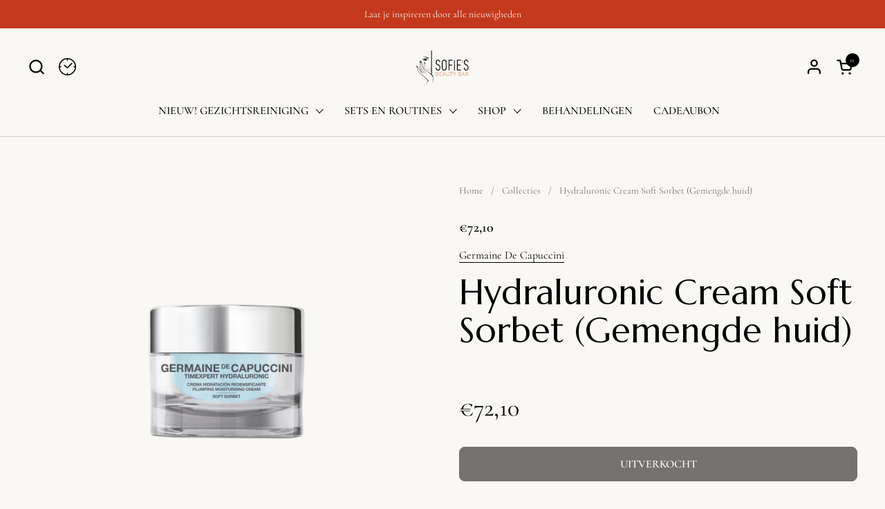

--- FILE ---
content_type: text/html; charset=utf-8
request_url: https://sofiesbeautybar.be/products/hydraluronic-cream-soft-sorbet-gemengde-huid
body_size: 24529
content:
<!doctype html>
  <html id="html" class="no-js" lang="nl" dir="ltr">
<link href="https://fonts.googleapis.com/css2?family=Marcellus&display=swap" rel="stylesheet">
    <head>
  
    <meta charset="utf-8">
    <meta http-equiv="X-UA-Compatible" content="IE=edge,chrome=1">
    <meta name="viewport" content="width=device-width, initial-scale=1.0, height=device-height, minimum-scale=1.0"><title>Hydraluronic Cream Soft Sorbet (Gemengde huid) &ndash; Sofie&#39;s Beauty Bar
</title><meta name="description" content="De Perfecte dagelijkse vochtinbrengende crème. Helpt de hydratatie en het volume de huid te herstellen met een plumping effect. De perfecte dagelijkse vochtinbrengende crème voor een intense hydratatie en anti-aging werking die de dichtheid van de huid verbetert, gladstrijk en zorgt dat de huid er glanzend en stralend ">

<meta property="og:site_name" content="Sofie&#39;s Beauty Bar">
<meta property="og:url" content="https://sofiesbeautybar.be/products/hydraluronic-cream-soft-sorbet-gemengde-huid">
<meta property="og:title" content="Hydraluronic Cream Soft Sorbet (Gemengde huid)">
<meta property="og:type" content="product">
<meta property="og:description" content="De Perfecte dagelijkse vochtinbrengende crème. Helpt de hydratatie en het volume de huid te herstellen met een plumping effect. De perfecte dagelijkse vochtinbrengende crème voor een intense hydratatie en anti-aging werking die de dichtheid van de huid verbetert, gladstrijk en zorgt dat de huid er glanzend en stralend "><meta property="og:image" content="http://sofiesbeautybar.be/cdn/shop/products/1421090C-52A1-4EFF-9167-5F9E448DFAA9.png?v=1667759844">
  <meta property="og:image:secure_url" content="https://sofiesbeautybar.be/cdn/shop/products/1421090C-52A1-4EFF-9167-5F9E448DFAA9.png?v=1667759844">
  <meta property="og:image:width" content="1080">
  <meta property="og:image:height" content="1080"><meta property="og:price:amount" content="72,10">
  <meta property="og:price:currency" content="EUR"><meta name="twitter:card" content="summary_large_image">
<meta name="twitter:title" content="Hydraluronic Cream Soft Sorbet (Gemengde huid)">
<meta name="twitter:description" content="De Perfecte dagelijkse vochtinbrengende crème. Helpt de hydratatie en het volume de huid te herstellen met een plumping effect. De perfecte dagelijkse vochtinbrengende crème voor een intense hydratatie en anti-aging werking die de dichtheid van de huid verbetert, gladstrijk en zorgt dat de huid er glanzend en stralend "><script type="application/ld+json">
  [
    {
      "@context": "https://schema.org",
      "@type": "WebSite",
      "name": "Sofie\u0026#39;s Beauty Bar",
      "url": "https:\/\/sofiesbeautybar.be"
    },
    {
      "@context": "https://schema.org",
      "@type": "Organization",
      "name": "Sofie\u0026#39;s Beauty Bar",
      "url": "https:\/\/sofiesbeautybar.be"
    }
  ]
</script>

<script type="application/ld+json">
{
  "@context": "http://schema.org",
  "@type": "BreadcrumbList",
  "itemListElement": [
    {
      "@type": "ListItem",
      "position": 1,
      "name": "Home",
      "item": "https://sofiesbeautybar.be"
    },{
        "@type": "ListItem",
        "position": 2,
        "name": "Hydraluronic Cream Soft Sorbet (Gemengde huid)",
        "item": "https://sofiesbeautybar.be/products/hydraluronic-cream-soft-sorbet-gemengde-huid"
      }]
}
</script><script type="application/ld+json">{"@context":"http:\/\/schema.org\/","@id":"\/products\/hydraluronic-cream-soft-sorbet-gemengde-huid#product","@type":"Product","brand":{"@type":"Brand","name":"Germaine De Capuccini"},"category":"Anti-rimpelcrème","description":"De Perfecte dagelijkse vochtinbrengende crème.\nHelpt de hydratatie en het volume de huid te herstellen met een plumping effect.\nDe perfecte dagelijkse vochtinbrengende crème voor een intense hydratatie en anti-aging werking die de dichtheid van de huid verbetert, gladstrijk en zorgt dat de huid er glanzend en stralend uitziet.Verrijkt met HLG en Hyaluronzuur.\n","image":"https:\/\/sofiesbeautybar.be\/cdn\/shop\/products\/1421090C-52A1-4EFF-9167-5F9E448DFAA9.png?v=1667759844\u0026width=1920","name":"Hydraluronic Cream Soft Sorbet (Gemengde huid)","offers":{"@id":"\/products\/hydraluronic-cream-soft-sorbet-gemengde-huid?variant=42463876120765#offer","@type":"Offer","availability":"http:\/\/schema.org\/OutOfStock","price":"72.10","priceCurrency":"EUR","url":"https:\/\/sofiesbeautybar.be\/products\/hydraluronic-cream-soft-sorbet-gemengde-huid?variant=42463876120765"},"url":"https:\/\/sofiesbeautybar.be\/products\/hydraluronic-cream-soft-sorbet-gemengde-huid"}</script><link rel="canonical" href="https://sofiesbeautybar.be/products/hydraluronic-cream-soft-sorbet-gemengde-huid">
  
    <link rel="preconnect" href="https://cdn.shopify.com"><link rel="preconnect" href="https://fonts.shopifycdn.com" crossorigin>

<link rel="preload" href="//sofiesbeautybar.be/cdn/fonts/cormorant/cormorant_n5.897f6a30ce53863d490505c0132c13f3a2107ba7.woff2" as="font" type="font/woff2" crossorigin><link rel="preload" href="//sofiesbeautybar.be/cdn/fonts/cormorant/cormorant_n4.bd66e8e0031690b46374315bd1c15a17a8dcd450.woff2" as="font" type="font/woff2" crossorigin><link rel="preload" href="//sofiesbeautybar.be/cdn/fonts/cormorant/cormorant_n6.3930e9d27a43e1a6bc5a2b0efe8fe595cfa3bda5.woff2" as="font" type="font/woff2" crossorigin>

<style type="text/css">
@font-face {
  font-family: Cormorant;
  font-weight: 500;
  font-style: normal;
  font-display: swap;
  src: url("//sofiesbeautybar.be/cdn/fonts/cormorant/cormorant_n5.897f6a30ce53863d490505c0132c13f3a2107ba7.woff2") format("woff2"),
       url("//sofiesbeautybar.be/cdn/fonts/cormorant/cormorant_n5.2886c5c58d0eba0663ec9f724d5eb310c99287bf.woff") format("woff");
}
@font-face {
  font-family: Cormorant;
  font-weight: 400;
  font-style: normal;
  font-display: swap;
  src: url("//sofiesbeautybar.be/cdn/fonts/cormorant/cormorant_n4.bd66e8e0031690b46374315bd1c15a17a8dcd450.woff2") format("woff2"),
       url("//sofiesbeautybar.be/cdn/fonts/cormorant/cormorant_n4.e5604516683cb4cc166c001f2ff5f387255e3b45.woff") format("woff");
}
@font-face {
  font-family: Cormorant;
  font-weight: 500;
  font-style: normal;
  font-display: swap;
  src: url("//sofiesbeautybar.be/cdn/fonts/cormorant/cormorant_n5.897f6a30ce53863d490505c0132c13f3a2107ba7.woff2") format("woff2"),
       url("//sofiesbeautybar.be/cdn/fonts/cormorant/cormorant_n5.2886c5c58d0eba0663ec9f724d5eb310c99287bf.woff") format("woff");
}
@font-face {
  font-family: Cormorant;
  font-weight: 600;
  font-style: normal;
  font-display: swap;
  src: url("//sofiesbeautybar.be/cdn/fonts/cormorant/cormorant_n6.3930e9d27a43e1a6bc5a2b0efe8fe595cfa3bda5.woff2") format("woff2"),
       url("//sofiesbeautybar.be/cdn/fonts/cormorant/cormorant_n6.f8314ab02a47b4a38ed5c78b31e8d1963c1cbe87.woff") format("woff");
}
@font-face {
  font-family: Cormorant;
  font-weight: 600;
  font-style: normal;
  font-display: swap;
  src: url("//sofiesbeautybar.be/cdn/fonts/cormorant/cormorant_n6.3930e9d27a43e1a6bc5a2b0efe8fe595cfa3bda5.woff2") format("woff2"),
       url("//sofiesbeautybar.be/cdn/fonts/cormorant/cormorant_n6.f8314ab02a47b4a38ed5c78b31e8d1963c1cbe87.woff") format("woff");
}
@font-face {
  font-family: Cormorant;
  font-weight: 700;
  font-style: normal;
  font-display: swap;
  src: url("//sofiesbeautybar.be/cdn/fonts/cormorant/cormorant_n7.c51184f59f7d2caf4999bcef8df2fc4fc4444aec.woff2") format("woff2"),
       url("//sofiesbeautybar.be/cdn/fonts/cormorant/cormorant_n7.c9ca63ec9e4d37ba28b9518c6b06672c0f43cd49.woff") format("woff");
}



</style>
<style type="text/css">

  :root {

    /* Font variables */

    --font-stack-headings-primary: Cormorant, serif;
    --font-weight-headings-primary: 500;
    --font-style-headings-primary: normal;

    --font-stack-body-primary: Cormorant, serif;
    --font-weight-body-primary: 400;--font-weight-body-primary-bold: 600;--font-weight-body-primary-medium: 500;--font-style-body-primary: normal;

    --font-stack-body-secondary: Cormorant, serif;
    --font-weight-body-secondary: 600;--font-weight-body-secondary-bold: 700;--font-style-body-secondary: normal;

    --font-weight-menu: var(--font-weight-body-primary-medium);
    --font-weight-buttons: var(--font-weight-body-primary-medium);

    --base-headings-primary-size: 60;
    --base-headings-secondary-size: ;
    --base-headings-line: 1;
    --base-headings-spacing: 0.0em;

    --base-body-primary-size: 16;
    --base-body-secondary-size: 18;
    --base-body-line: 1.4;

    /* Color variables */

    --color-background-header: #FAF8F4;
    --color-text-header: #000000;
    --color-foreground-header: #fff;
    --color-borders-header: rgba(0, 0, 0, 0.15);

    --color-background-main: #FAF8F4;
    --color-secondary-background-main: rgba(0, 0, 0, 0.08);
    --color-third-background-main: rgba(0, 0, 0, 0.04);
    --color-fourth-background-main: rgba(0, 0, 0, 0.02);
    --color-opacity-background-main: rgba(250, 248, 244, 0);
    --color-text-main: #000000;
    --color-foreground-main: #fff;
    --color-secondary-text-main: rgba(0, 0, 0, 0.6);
    --color-borders-main: rgba(0, 0, 0, 0.1);
    --color-background-main-alternate: #C4391D;

    --color-background-product-card: rgba(0,0,0,0);
    --color-background-cart-card: rgba(0,0,0,0);

    --color-background-footer: #FAF8F4;
    --color-text-footer: #000000;
    --color-borders-footer: rgba(0, 0, 0, 0.15);

    --color-borders-forms-primary: rgba(0, 0, 0, 0.3);
    --color-borders-forms-secondary: rgba(0, 0, 0, 0.6);

    /* Borders */

    --border-width-cards: px;
    --border-radius-cards: 0px;
    --border-width-buttons: 1px;
    --border-radius-buttons: 8px;
    --border-width-forms: 1px;
    --border-radius-forms: 6px;
    --border-radius-widgets: 10px;
    --border-radius-product-card: 0px;

    /* Layout */
    
    --theme-max-width: 1360px;
    --grid-gap-original-base: 32px;
    --container-vertical-space-base: 140px;
    --image-fit-padding: 10%;

  }

  .facets--horiz .facets__summary, #main select, .sidebar select {
    background-image: url('data:image/svg+xml;utf8,<svg fill="none" height="7" viewBox="0 0 12 7" width="12" xmlns="http://www.w3.org/2000/svg"><g fill="%23000000"><path d="m1.2334.554688 5.65685 5.656852-.7071.70711-5.656858-5.65686z"/><path d="m11.8252 1.26221-5.65686 5.65685-.70711-.70711 5.65687-5.65685z"/></g></svg>');
  }

  .star-rating__stars {
    background-image: url('data:image/svg+xml;utf8,<svg width="20" height="14" viewBox="0 0 14 13" fill="rgba%280%2C+0%2C+0%2C+0.1%29" xmlns="http://www.w3.org/2000/svg"><path d="m7 0 1.572 4.837h5.085l-4.114 2.99 1.572 4.836L7 9.673l-4.114 2.99 1.571-4.837-4.114-2.99h5.085L7 0Z" stroke="rgba%280%2C+0%2C+0%2C+0.1%29" stroke-width="0"/></svg>');
  }
  .star-rating__stars-active {
    background-image: url('data:image/svg+xml;utf8,<svg width="20" height="13" viewBox="0 0 14 13" fill="none" xmlns="http://www.w3.org/2000/svg"><path d="m7 0 1.572 4.837h5.085l-4.114 2.99 1.572 4.836L7 9.673l-4.114 2.99 1.571-4.837-4.114-2.99h5.085L7 0Z" fill="%23000000" stroke-width="0"/></svg>');
  }

  

</style>

<style id="root-height">
  :root {
    --window-height: 100vh;
  }
</style>
<link href="//sofiesbeautybar.be/cdn/shop/t/12/assets/theme.css?v=66973415119806688571752329242" as="style" rel="preload"><link href="//sofiesbeautybar.be/cdn/shop/t/12/assets/section-header.css?v=130138254980616511471731438194" as="style" rel="preload"><link href="//sofiesbeautybar.be/cdn/shop/t/12/assets/component-product-item.css?v=78886196055785695861731438194" as="style" rel="preload"><link href="//sofiesbeautybar.be/cdn/shop/t/12/assets/component-product-variants.css?v=62290226863354799701731438194" as="style" rel="preload"><link href="//sofiesbeautybar.be/cdn/shop/t/12/assets/section-main-product.css?v=13142796316965263861731438194" as="style" rel="preload"><link href="//sofiesbeautybar.be/cdn/shop/t/12/assets/theme.css?v=66973415119806688571752329242" rel="stylesheet" type="text/css" media="all" />
  
    <script>window.performance && window.performance.mark && window.performance.mark('shopify.content_for_header.start');</script><meta id="shopify-digital-wallet" name="shopify-digital-wallet" content="/25881608228/digital_wallets/dialog">
<link rel="alternate" hreflang="x-default" href="https://sofiesbeautybar.be/products/hydraluronic-cream-soft-sorbet-gemengde-huid">
<link rel="alternate" hreflang="en" href="https://sofiesbeautybar.be/en/products/hydraluronic-cream-soft-sorbet-gemengde-huid">
<link rel="alternate" hreflang="fr" href="https://sofiesbeautybar.be/fr/products/hydraluronic-cream-soft-sorbet-gemengde-huid">
<link rel="alternate" type="application/json+oembed" href="https://sofiesbeautybar.be/products/hydraluronic-cream-soft-sorbet-gemengde-huid.oembed">
<script async="async" src="/checkouts/internal/preloads.js?locale=nl-BE"></script>
<script id="shopify-features" type="application/json">{"accessToken":"861d26bf3749b8ee9815ccad71367aed","betas":["rich-media-storefront-analytics"],"domain":"sofiesbeautybar.be","predictiveSearch":true,"shopId":25881608228,"locale":"nl"}</script>
<script>var Shopify = Shopify || {};
Shopify.shop = "sofies-beauty-bar.myshopify.com";
Shopify.locale = "nl";
Shopify.currency = {"active":"EUR","rate":"1.0"};
Shopify.country = "BE";
Shopify.theme = {"name":"Bijgewerkte kopie van Combine","id":167091634504,"schema_name":"Combine","schema_version":"2.5.0.1","theme_store_id":1826,"role":"main"};
Shopify.theme.handle = "null";
Shopify.theme.style = {"id":null,"handle":null};
Shopify.cdnHost = "sofiesbeautybar.be/cdn";
Shopify.routes = Shopify.routes || {};
Shopify.routes.root = "/";</script>
<script type="module">!function(o){(o.Shopify=o.Shopify||{}).modules=!0}(window);</script>
<script>!function(o){function n(){var o=[];function n(){o.push(Array.prototype.slice.apply(arguments))}return n.q=o,n}var t=o.Shopify=o.Shopify||{};t.loadFeatures=n(),t.autoloadFeatures=n()}(window);</script>
<script id="shop-js-analytics" type="application/json">{"pageType":"product"}</script>
<script defer="defer" async type="module" src="//sofiesbeautybar.be/cdn/shopifycloud/shop-js/modules/v2/client.init-shop-cart-sync_DJTDvaAk.nl.esm.js"></script>
<script defer="defer" async type="module" src="//sofiesbeautybar.be/cdn/shopifycloud/shop-js/modules/v2/chunk.common_Dun75tH5.esm.js"></script>
<script type="module">
  await import("//sofiesbeautybar.be/cdn/shopifycloud/shop-js/modules/v2/client.init-shop-cart-sync_DJTDvaAk.nl.esm.js");
await import("//sofiesbeautybar.be/cdn/shopifycloud/shop-js/modules/v2/chunk.common_Dun75tH5.esm.js");

  window.Shopify.SignInWithShop?.initShopCartSync?.({"fedCMEnabled":true,"windoidEnabled":true});

</script>
<script>(function() {
  var isLoaded = false;
  function asyncLoad() {
    if (isLoaded) return;
    isLoaded = true;
    var urls = ["https:\/\/cdn1.stamped.io\/files\/widget.min.js?shop=sofies-beauty-bar.myshopify.com"];
    for (var i = 0; i < urls.length; i++) {
      var s = document.createElement('script');
      s.type = 'text/javascript';
      s.async = true;
      s.src = urls[i];
      var x = document.getElementsByTagName('script')[0];
      x.parentNode.insertBefore(s, x);
    }
  };
  if(window.attachEvent) {
    window.attachEvent('onload', asyncLoad);
  } else {
    window.addEventListener('load', asyncLoad, false);
  }
})();</script>
<script id="__st">var __st={"a":25881608228,"offset":3600,"reqid":"117be451-7577-413f-9b42-f6434f687754-1762460188","pageurl":"sofiesbeautybar.be\/products\/hydraluronic-cream-soft-sorbet-gemengde-huid","u":"ef08681cdd42","p":"product","rtyp":"product","rid":7391675351229};</script>
<script>window.ShopifyPaypalV4VisibilityTracking = true;</script>
<script id="captcha-bootstrap">!function(){'use strict';const t='contact',e='account',n='new_comment',o=[[t,t],['blogs',n],['comments',n],[t,'customer']],c=[[e,'customer_login'],[e,'guest_login'],[e,'recover_customer_password'],[e,'create_customer']],r=t=>t.map((([t,e])=>`form[action*='/${t}']:not([data-nocaptcha='true']) input[name='form_type'][value='${e}']`)).join(','),a=t=>()=>t?[...document.querySelectorAll(t)].map((t=>t.form)):[];function s(){const t=[...o],e=r(t);return a(e)}const i='password',u='form_key',d=['recaptcha-v3-token','g-recaptcha-response','h-captcha-response',i],f=()=>{try{return window.sessionStorage}catch{return}},m='__shopify_v',_=t=>t.elements[u];function p(t,e,n=!1){try{const o=window.sessionStorage,c=JSON.parse(o.getItem(e)),{data:r}=function(t){const{data:e,action:n}=t;return t[m]||n?{data:e,action:n}:{data:t,action:n}}(c);for(const[e,n]of Object.entries(r))t.elements[e]&&(t.elements[e].value=n);n&&o.removeItem(e)}catch(o){console.error('form repopulation failed',{error:o})}}const l='form_type',E='cptcha';function T(t){t.dataset[E]=!0}const w=window,h=w.document,L='Shopify',v='ce_forms',y='captcha';let A=!1;((t,e)=>{const n=(g='f06e6c50-85a8-45c8-87d0-21a2b65856fe',I='https://cdn.shopify.com/shopifycloud/storefront-forms-hcaptcha/ce_storefront_forms_captcha_hcaptcha.v1.5.2.iife.js',D={infoText:'Beschermd door hCaptcha',privacyText:'Privacy',termsText:'Voorwaarden'},(t,e,n)=>{const o=w[L][v],c=o.bindForm;if(c)return c(t,g,e,D).then(n);var r;o.q.push([[t,g,e,D],n]),r=I,A||(h.body.append(Object.assign(h.createElement('script'),{id:'captcha-provider',async:!0,src:r})),A=!0)});var g,I,D;w[L]=w[L]||{},w[L][v]=w[L][v]||{},w[L][v].q=[],w[L][y]=w[L][y]||{},w[L][y].protect=function(t,e){n(t,void 0,e),T(t)},Object.freeze(w[L][y]),function(t,e,n,w,h,L){const[v,y,A,g]=function(t,e,n){const i=e?o:[],u=t?c:[],d=[...i,...u],f=r(d),m=r(i),_=r(d.filter((([t,e])=>n.includes(e))));return[a(f),a(m),a(_),s()]}(w,h,L),I=t=>{const e=t.target;return e instanceof HTMLFormElement?e:e&&e.form},D=t=>v().includes(t);t.addEventListener('submit',(t=>{const e=I(t);if(!e)return;const n=D(e)&&!e.dataset.hcaptchaBound&&!e.dataset.recaptchaBound,o=_(e),c=g().includes(e)&&(!o||!o.value);(n||c)&&t.preventDefault(),c&&!n&&(function(t){try{if(!f())return;!function(t){const e=f();if(!e)return;const n=_(t);if(!n)return;const o=n.value;o&&e.removeItem(o)}(t);const e=Array.from(Array(32),(()=>Math.random().toString(36)[2])).join('');!function(t,e){_(t)||t.append(Object.assign(document.createElement('input'),{type:'hidden',name:u})),t.elements[u].value=e}(t,e),function(t,e){const n=f();if(!n)return;const o=[...t.querySelectorAll(`input[type='${i}']`)].map((({name:t})=>t)),c=[...d,...o],r={};for(const[a,s]of new FormData(t).entries())c.includes(a)||(r[a]=s);n.setItem(e,JSON.stringify({[m]:1,action:t.action,data:r}))}(t,e)}catch(e){console.error('failed to persist form',e)}}(e),e.submit())}));const S=(t,e)=>{t&&!t.dataset[E]&&(n(t,e.some((e=>e===t))),T(t))};for(const o of['focusin','change'])t.addEventListener(o,(t=>{const e=I(t);D(e)&&S(e,y())}));const B=e.get('form_key'),M=e.get(l),P=B&&M;t.addEventListener('DOMContentLoaded',(()=>{const t=y();if(P)for(const e of t)e.elements[l].value===M&&p(e,B);[...new Set([...A(),...v().filter((t=>'true'===t.dataset.shopifyCaptcha))])].forEach((e=>S(e,t)))}))}(h,new URLSearchParams(w.location.search),n,t,e,['guest_login'])})(!0,!0)}();</script>
<script integrity="sha256-52AcMU7V7pcBOXWImdc/TAGTFKeNjmkeM1Pvks/DTgc=" data-source-attribution="shopify.loadfeatures" defer="defer" src="//sofiesbeautybar.be/cdn/shopifycloud/storefront/assets/storefront/load_feature-81c60534.js" crossorigin="anonymous"></script>
<script data-source-attribution="shopify.dynamic_checkout.dynamic.init">var Shopify=Shopify||{};Shopify.PaymentButton=Shopify.PaymentButton||{isStorefrontPortableWallets:!0,init:function(){window.Shopify.PaymentButton.init=function(){};var t=document.createElement("script");t.src="https://sofiesbeautybar.be/cdn/shopifycloud/portable-wallets/latest/portable-wallets.nl.js",t.type="module",document.head.appendChild(t)}};
</script>
<script data-source-attribution="shopify.dynamic_checkout.buyer_consent">
  function portableWalletsHideBuyerConsent(e){var t=document.getElementById("shopify-buyer-consent"),n=document.getElementById("shopify-subscription-policy-button");t&&n&&(t.classList.add("hidden"),t.setAttribute("aria-hidden","true"),n.removeEventListener("click",e))}function portableWalletsShowBuyerConsent(e){var t=document.getElementById("shopify-buyer-consent"),n=document.getElementById("shopify-subscription-policy-button");t&&n&&(t.classList.remove("hidden"),t.removeAttribute("aria-hidden"),n.addEventListener("click",e))}window.Shopify?.PaymentButton&&(window.Shopify.PaymentButton.hideBuyerConsent=portableWalletsHideBuyerConsent,window.Shopify.PaymentButton.showBuyerConsent=portableWalletsShowBuyerConsent);
</script>
<script data-source-attribution="shopify.dynamic_checkout.cart.bootstrap">document.addEventListener("DOMContentLoaded",(function(){function t(){return document.querySelector("shopify-accelerated-checkout-cart, shopify-accelerated-checkout")}if(t())Shopify.PaymentButton.init();else{new MutationObserver((function(e,n){t()&&(Shopify.PaymentButton.init(),n.disconnect())})).observe(document.body,{childList:!0,subtree:!0})}}));
</script>

<script>window.performance && window.performance.mark && window.performance.mark('shopify.content_for_header.end');</script>
  
    <script>
  
      /* js helpers */
      const debounce = (fn, wait) => {
        let t;
        return (...args) => {
          clearTimeout(t);
          t = setTimeout(() => fn.apply(this, args), wait);
        };
      }
      window.KEYCODES = {
        TAB: 9,
        ESC: 27,
        DOWN: 40,
        RIGHT: 39,
        UP: 38,
        LEFT: 37,
        RETURN: 13
      };
  
      /* background image sizes */
      const rbi = [];
      const rbiSetSize = (img) => {
        if ( img.offsetWidth / img.dataset.ratio < img.offsetHeight ) {
          img.setAttribute('sizes', `${Math.ceil(img.offsetHeight * img.dataset.ratio)}px`);
        } else {
          img.setAttribute('sizes', `${Math.ceil(img.offsetWidth)}px`);
        }
      }
      window.addEventListener('resize', debounce(()=>{
        for ( let img of rbi ) {
          rbiSetSize(img);
        }
      }, 250));
  
      /* lazy looad images reveal effect */
      const imageReveal = new IntersectionObserver((entries, observer)=>{
        entries.forEach(entry=>{
          if ( entry.isIntersecting ) {
            setTimeout(()=>{
              entry.target.classList.remove('lazy-image--to-reveal');
            }, 500);
            entry.target.classList.add('lazy-image--revealed');
            observer.unobserve(entry.target);
          }
        });
      }, {rootMargin: '20px 0px 0px 0px'});

    </script><noscript>
      <link rel="stylesheet" href="//sofiesbeautybar.be/cdn/shop/t/12/assets/theme-noscript.css?v=38102435459277827451731438194">
    </noscript>
    <link href="https://fonts.googleapis.com/css2?family=Marcellus&display=swap" rel="stylesheet">

  <link href="https://monorail-edge.shopifysvc.com" rel="dns-prefetch">
<script>(function(){if ("sendBeacon" in navigator && "performance" in window) {try {var session_token_from_headers = performance.getEntriesByType('navigation')[0].serverTiming.find(x => x.name == '_s').description;} catch {var session_token_from_headers = undefined;}var session_cookie_matches = document.cookie.match(/_shopify_s=([^;]*)/);var session_token_from_cookie = session_cookie_matches && session_cookie_matches.length === 2 ? session_cookie_matches[1] : "";var session_token = session_token_from_headers || session_token_from_cookie || "";function handle_abandonment_event(e) {var entries = performance.getEntries().filter(function(entry) {return /monorail-edge.shopifysvc.com/.test(entry.name);});if (!window.abandonment_tracked && entries.length === 0) {window.abandonment_tracked = true;var currentMs = Date.now();var navigation_start = performance.timing.navigationStart;var payload = {shop_id: 25881608228,url: window.location.href,navigation_start,duration: currentMs - navigation_start,session_token,page_type: "product"};window.navigator.sendBeacon("https://monorail-edge.shopifysvc.com/v1/produce", JSON.stringify({schema_id: "online_store_buyer_site_abandonment/1.1",payload: payload,metadata: {event_created_at_ms: currentMs,event_sent_at_ms: currentMs}}));}}window.addEventListener('pagehide', handle_abandonment_event);}}());</script>
<script id="web-pixels-manager-setup">(function e(e,d,r,n,o){if(void 0===o&&(o={}),!Boolean(null===(a=null===(i=window.Shopify)||void 0===i?void 0:i.analytics)||void 0===a?void 0:a.replayQueue)){var i,a;window.Shopify=window.Shopify||{};var t=window.Shopify;t.analytics=t.analytics||{};var s=t.analytics;s.replayQueue=[],s.publish=function(e,d,r){return s.replayQueue.push([e,d,r]),!0};try{self.performance.mark("wpm:start")}catch(e){}var l=function(){var e={modern:/Edge?\/(1{2}[4-9]|1[2-9]\d|[2-9]\d{2}|\d{4,})\.\d+(\.\d+|)|Firefox\/(1{2}[4-9]|1[2-9]\d|[2-9]\d{2}|\d{4,})\.\d+(\.\d+|)|Chrom(ium|e)\/(9{2}|\d{3,})\.\d+(\.\d+|)|(Maci|X1{2}).+ Version\/(15\.\d+|(1[6-9]|[2-9]\d|\d{3,})\.\d+)([,.]\d+|)( \(\w+\)|)( Mobile\/\w+|) Safari\/|Chrome.+OPR\/(9{2}|\d{3,})\.\d+\.\d+|(CPU[ +]OS|iPhone[ +]OS|CPU[ +]iPhone|CPU IPhone OS|CPU iPad OS)[ +]+(15[._]\d+|(1[6-9]|[2-9]\d|\d{3,})[._]\d+)([._]\d+|)|Android:?[ /-](13[3-9]|1[4-9]\d|[2-9]\d{2}|\d{4,})(\.\d+|)(\.\d+|)|Android.+Firefox\/(13[5-9]|1[4-9]\d|[2-9]\d{2}|\d{4,})\.\d+(\.\d+|)|Android.+Chrom(ium|e)\/(13[3-9]|1[4-9]\d|[2-9]\d{2}|\d{4,})\.\d+(\.\d+|)|SamsungBrowser\/([2-9]\d|\d{3,})\.\d+/,legacy:/Edge?\/(1[6-9]|[2-9]\d|\d{3,})\.\d+(\.\d+|)|Firefox\/(5[4-9]|[6-9]\d|\d{3,})\.\d+(\.\d+|)|Chrom(ium|e)\/(5[1-9]|[6-9]\d|\d{3,})\.\d+(\.\d+|)([\d.]+$|.*Safari\/(?![\d.]+ Edge\/[\d.]+$))|(Maci|X1{2}).+ Version\/(10\.\d+|(1[1-9]|[2-9]\d|\d{3,})\.\d+)([,.]\d+|)( \(\w+\)|)( Mobile\/\w+|) Safari\/|Chrome.+OPR\/(3[89]|[4-9]\d|\d{3,})\.\d+\.\d+|(CPU[ +]OS|iPhone[ +]OS|CPU[ +]iPhone|CPU IPhone OS|CPU iPad OS)[ +]+(10[._]\d+|(1[1-9]|[2-9]\d|\d{3,})[._]\d+)([._]\d+|)|Android:?[ /-](13[3-9]|1[4-9]\d|[2-9]\d{2}|\d{4,})(\.\d+|)(\.\d+|)|Mobile Safari.+OPR\/([89]\d|\d{3,})\.\d+\.\d+|Android.+Firefox\/(13[5-9]|1[4-9]\d|[2-9]\d{2}|\d{4,})\.\d+(\.\d+|)|Android.+Chrom(ium|e)\/(13[3-9]|1[4-9]\d|[2-9]\d{2}|\d{4,})\.\d+(\.\d+|)|Android.+(UC? ?Browser|UCWEB|U3)[ /]?(15\.([5-9]|\d{2,})|(1[6-9]|[2-9]\d|\d{3,})\.\d+)\.\d+|SamsungBrowser\/(5\.\d+|([6-9]|\d{2,})\.\d+)|Android.+MQ{2}Browser\/(14(\.(9|\d{2,})|)|(1[5-9]|[2-9]\d|\d{3,})(\.\d+|))(\.\d+|)|K[Aa][Ii]OS\/(3\.\d+|([4-9]|\d{2,})\.\d+)(\.\d+|)/},d=e.modern,r=e.legacy,n=navigator.userAgent;return n.match(d)?"modern":n.match(r)?"legacy":"unknown"}(),u="modern"===l?"modern":"legacy",c=(null!=n?n:{modern:"",legacy:""})[u],f=function(e){return[e.baseUrl,"/wpm","/b",e.hashVersion,"modern"===e.buildTarget?"m":"l",".js"].join("")}({baseUrl:d,hashVersion:r,buildTarget:u}),m=function(e){var d=e.version,r=e.bundleTarget,n=e.surface,o=e.pageUrl,i=e.monorailEndpoint;return{emit:function(e){var a=e.status,t=e.errorMsg,s=(new Date).getTime(),l=JSON.stringify({metadata:{event_sent_at_ms:s},events:[{schema_id:"web_pixels_manager_load/3.1",payload:{version:d,bundle_target:r,page_url:o,status:a,surface:n,error_msg:t},metadata:{event_created_at_ms:s}}]});if(!i)return console&&console.warn&&console.warn("[Web Pixels Manager] No Monorail endpoint provided, skipping logging."),!1;try{return self.navigator.sendBeacon.bind(self.navigator)(i,l)}catch(e){}var u=new XMLHttpRequest;try{return u.open("POST",i,!0),u.setRequestHeader("Content-Type","text/plain"),u.send(l),!0}catch(e){return console&&console.warn&&console.warn("[Web Pixels Manager] Got an unhandled error while logging to Monorail."),!1}}}}({version:r,bundleTarget:l,surface:e.surface,pageUrl:self.location.href,monorailEndpoint:e.monorailEndpoint});try{o.browserTarget=l,function(e){var d=e.src,r=e.async,n=void 0===r||r,o=e.onload,i=e.onerror,a=e.sri,t=e.scriptDataAttributes,s=void 0===t?{}:t,l=document.createElement("script"),u=document.querySelector("head"),c=document.querySelector("body");if(l.async=n,l.src=d,a&&(l.integrity=a,l.crossOrigin="anonymous"),s)for(var f in s)if(Object.prototype.hasOwnProperty.call(s,f))try{l.dataset[f]=s[f]}catch(e){}if(o&&l.addEventListener("load",o),i&&l.addEventListener("error",i),u)u.appendChild(l);else{if(!c)throw new Error("Did not find a head or body element to append the script");c.appendChild(l)}}({src:f,async:!0,onload:function(){if(!function(){var e,d;return Boolean(null===(d=null===(e=window.Shopify)||void 0===e?void 0:e.analytics)||void 0===d?void 0:d.initialized)}()){var d=window.webPixelsManager.init(e)||void 0;if(d){var r=window.Shopify.analytics;r.replayQueue.forEach((function(e){var r=e[0],n=e[1],o=e[2];d.publishCustomEvent(r,n,o)})),r.replayQueue=[],r.publish=d.publishCustomEvent,r.visitor=d.visitor,r.initialized=!0}}},onerror:function(){return m.emit({status:"failed",errorMsg:"".concat(f," has failed to load")})},sri:function(e){var d=/^sha384-[A-Za-z0-9+/=]+$/;return"string"==typeof e&&d.test(e)}(c)?c:"",scriptDataAttributes:o}),m.emit({status:"loading"})}catch(e){m.emit({status:"failed",errorMsg:(null==e?void 0:e.message)||"Unknown error"})}}})({shopId: 25881608228,storefrontBaseUrl: "https://sofiesbeautybar.be",extensionsBaseUrl: "https://extensions.shopifycdn.com/cdn/shopifycloud/web-pixels-manager",monorailEndpoint: "https://monorail-edge.shopifysvc.com/unstable/produce_batch",surface: "storefront-renderer",enabledBetaFlags: ["2dca8a86"],webPixelsConfigList: [{"id":"383975752","configuration":"{\"pixel_id\":\"3402170176505666\",\"pixel_type\":\"facebook_pixel\",\"metaapp_system_user_token\":\"-\"}","eventPayloadVersion":"v1","runtimeContext":"OPEN","scriptVersion":"ca16bc87fe92b6042fbaa3acc2fbdaa6","type":"APP","apiClientId":2329312,"privacyPurposes":["ANALYTICS","MARKETING","SALE_OF_DATA"],"dataSharingAdjustments":{"protectedCustomerApprovalScopes":["read_customer_address","read_customer_email","read_customer_name","read_customer_personal_data","read_customer_phone"]}},{"id":"shopify-app-pixel","configuration":"{}","eventPayloadVersion":"v1","runtimeContext":"STRICT","scriptVersion":"0450","apiClientId":"shopify-pixel","type":"APP","privacyPurposes":["ANALYTICS","MARKETING"]},{"id":"shopify-custom-pixel","eventPayloadVersion":"v1","runtimeContext":"LAX","scriptVersion":"0450","apiClientId":"shopify-pixel","type":"CUSTOM","privacyPurposes":["ANALYTICS","MARKETING"]}],isMerchantRequest: false,initData: {"shop":{"name":"Sofie's Beauty Bar","paymentSettings":{"currencyCode":"EUR"},"myshopifyDomain":"sofies-beauty-bar.myshopify.com","countryCode":"BE","storefrontUrl":"https:\/\/sofiesbeautybar.be"},"customer":null,"cart":null,"checkout":null,"productVariants":[{"price":{"amount":72.1,"currencyCode":"EUR"},"product":{"title":"Hydraluronic Cream Soft Sorbet (Gemengde huid)","vendor":"Germaine De Capuccini","id":"7391675351229","untranslatedTitle":"Hydraluronic Cream Soft Sorbet (Gemengde huid)","url":"\/products\/hydraluronic-cream-soft-sorbet-gemengde-huid","type":"Anti-rimpelcrème"},"id":"42463876120765","image":{"src":"\/\/sofiesbeautybar.be\/cdn\/shop\/products\/1421090C-52A1-4EFF-9167-5F9E448DFAA9.png?v=1667759844"},"sku":null,"title":"Default Title","untranslatedTitle":"Default Title"}],"purchasingCompany":null},},"https://sofiesbeautybar.be/cdn","ae1676cfwd2530674p4253c800m34e853cb",{"modern":"","legacy":""},{"shopId":"25881608228","storefrontBaseUrl":"https:\/\/sofiesbeautybar.be","extensionBaseUrl":"https:\/\/extensions.shopifycdn.com\/cdn\/shopifycloud\/web-pixels-manager","surface":"storefront-renderer","enabledBetaFlags":"[\"2dca8a86\"]","isMerchantRequest":"false","hashVersion":"ae1676cfwd2530674p4253c800m34e853cb","publish":"custom","events":"[[\"page_viewed\",{}],[\"product_viewed\",{\"productVariant\":{\"price\":{\"amount\":72.1,\"currencyCode\":\"EUR\"},\"product\":{\"title\":\"Hydraluronic Cream Soft Sorbet (Gemengde huid)\",\"vendor\":\"Germaine De Capuccini\",\"id\":\"7391675351229\",\"untranslatedTitle\":\"Hydraluronic Cream Soft Sorbet (Gemengde huid)\",\"url\":\"\/products\/hydraluronic-cream-soft-sorbet-gemengde-huid\",\"type\":\"Anti-rimpelcrème\"},\"id\":\"42463876120765\",\"image\":{\"src\":\"\/\/sofiesbeautybar.be\/cdn\/shop\/products\/1421090C-52A1-4EFF-9167-5F9E448DFAA9.png?v=1667759844\"},\"sku\":null,\"title\":\"Default Title\",\"untranslatedTitle\":\"Default Title\"}}]]"});</script><script>
  window.ShopifyAnalytics = window.ShopifyAnalytics || {};
  window.ShopifyAnalytics.meta = window.ShopifyAnalytics.meta || {};
  window.ShopifyAnalytics.meta.currency = 'EUR';
  var meta = {"product":{"id":7391675351229,"gid":"gid:\/\/shopify\/Product\/7391675351229","vendor":"Germaine De Capuccini","type":"Anti-rimpelcrème","variants":[{"id":42463876120765,"price":7210,"name":"Hydraluronic Cream Soft Sorbet (Gemengde huid)","public_title":null,"sku":null}],"remote":false},"page":{"pageType":"product","resourceType":"product","resourceId":7391675351229}};
  for (var attr in meta) {
    window.ShopifyAnalytics.meta[attr] = meta[attr];
  }
</script>
<script class="analytics">
  (function () {
    var customDocumentWrite = function(content) {
      var jquery = null;

      if (window.jQuery) {
        jquery = window.jQuery;
      } else if (window.Checkout && window.Checkout.$) {
        jquery = window.Checkout.$;
      }

      if (jquery) {
        jquery('body').append(content);
      }
    };

    var hasLoggedConversion = function(token) {
      if (token) {
        return document.cookie.indexOf('loggedConversion=' + token) !== -1;
      }
      return false;
    }

    var setCookieIfConversion = function(token) {
      if (token) {
        var twoMonthsFromNow = new Date(Date.now());
        twoMonthsFromNow.setMonth(twoMonthsFromNow.getMonth() + 2);

        document.cookie = 'loggedConversion=' + token + '; expires=' + twoMonthsFromNow;
      }
    }

    var trekkie = window.ShopifyAnalytics.lib = window.trekkie = window.trekkie || [];
    if (trekkie.integrations) {
      return;
    }
    trekkie.methods = [
      'identify',
      'page',
      'ready',
      'track',
      'trackForm',
      'trackLink'
    ];
    trekkie.factory = function(method) {
      return function() {
        var args = Array.prototype.slice.call(arguments);
        args.unshift(method);
        trekkie.push(args);
        return trekkie;
      };
    };
    for (var i = 0; i < trekkie.methods.length; i++) {
      var key = trekkie.methods[i];
      trekkie[key] = trekkie.factory(key);
    }
    trekkie.load = function(config) {
      trekkie.config = config || {};
      trekkie.config.initialDocumentCookie = document.cookie;
      var first = document.getElementsByTagName('script')[0];
      var script = document.createElement('script');
      script.type = 'text/javascript';
      script.onerror = function(e) {
        var scriptFallback = document.createElement('script');
        scriptFallback.type = 'text/javascript';
        scriptFallback.onerror = function(error) {
                var Monorail = {
      produce: function produce(monorailDomain, schemaId, payload) {
        var currentMs = new Date().getTime();
        var event = {
          schema_id: schemaId,
          payload: payload,
          metadata: {
            event_created_at_ms: currentMs,
            event_sent_at_ms: currentMs
          }
        };
        return Monorail.sendRequest("https://" + monorailDomain + "/v1/produce", JSON.stringify(event));
      },
      sendRequest: function sendRequest(endpointUrl, payload) {
        // Try the sendBeacon API
        if (window && window.navigator && typeof window.navigator.sendBeacon === 'function' && typeof window.Blob === 'function' && !Monorail.isIos12()) {
          var blobData = new window.Blob([payload], {
            type: 'text/plain'
          });

          if (window.navigator.sendBeacon(endpointUrl, blobData)) {
            return true;
          } // sendBeacon was not successful

        } // XHR beacon

        var xhr = new XMLHttpRequest();

        try {
          xhr.open('POST', endpointUrl);
          xhr.setRequestHeader('Content-Type', 'text/plain');
          xhr.send(payload);
        } catch (e) {
          console.log(e);
        }

        return false;
      },
      isIos12: function isIos12() {
        return window.navigator.userAgent.lastIndexOf('iPhone; CPU iPhone OS 12_') !== -1 || window.navigator.userAgent.lastIndexOf('iPad; CPU OS 12_') !== -1;
      }
    };
    Monorail.produce('monorail-edge.shopifysvc.com',
      'trekkie_storefront_load_errors/1.1',
      {shop_id: 25881608228,
      theme_id: 167091634504,
      app_name: "storefront",
      context_url: window.location.href,
      source_url: "//sofiesbeautybar.be/cdn/s/trekkie.storefront.5ad93876886aa0a32f5bade9f25632a26c6f183a.min.js"});

        };
        scriptFallback.async = true;
        scriptFallback.src = '//sofiesbeautybar.be/cdn/s/trekkie.storefront.5ad93876886aa0a32f5bade9f25632a26c6f183a.min.js';
        first.parentNode.insertBefore(scriptFallback, first);
      };
      script.async = true;
      script.src = '//sofiesbeautybar.be/cdn/s/trekkie.storefront.5ad93876886aa0a32f5bade9f25632a26c6f183a.min.js';
      first.parentNode.insertBefore(script, first);
    };
    trekkie.load(
      {"Trekkie":{"appName":"storefront","development":false,"defaultAttributes":{"shopId":25881608228,"isMerchantRequest":null,"themeId":167091634504,"themeCityHash":"9371546036033645410","contentLanguage":"nl","currency":"EUR","eventMetadataId":"5da5cb0a-472d-4ef7-bdaf-6c5d2e1a1c94"},"isServerSideCookieWritingEnabled":true,"monorailRegion":"shop_domain","enabledBetaFlags":["f0df213a"]},"Session Attribution":{},"S2S":{"facebookCapiEnabled":true,"source":"trekkie-storefront-renderer","apiClientId":580111}}
    );

    var loaded = false;
    trekkie.ready(function() {
      if (loaded) return;
      loaded = true;

      window.ShopifyAnalytics.lib = window.trekkie;

      var originalDocumentWrite = document.write;
      document.write = customDocumentWrite;
      try { window.ShopifyAnalytics.merchantGoogleAnalytics.call(this); } catch(error) {};
      document.write = originalDocumentWrite;

      window.ShopifyAnalytics.lib.page(null,{"pageType":"product","resourceType":"product","resourceId":7391675351229,"shopifyEmitted":true});

      var match = window.location.pathname.match(/checkouts\/(.+)\/(thank_you|post_purchase)/)
      var token = match? match[1]: undefined;
      if (!hasLoggedConversion(token)) {
        setCookieIfConversion(token);
        window.ShopifyAnalytics.lib.track("Viewed Product",{"currency":"EUR","variantId":42463876120765,"productId":7391675351229,"productGid":"gid:\/\/shopify\/Product\/7391675351229","name":"Hydraluronic Cream Soft Sorbet (Gemengde huid)","price":"72.10","sku":null,"brand":"Germaine De Capuccini","variant":null,"category":"Anti-rimpelcrème","nonInteraction":true,"remote":false},undefined,undefined,{"shopifyEmitted":true});
      window.ShopifyAnalytics.lib.track("monorail:\/\/trekkie_storefront_viewed_product\/1.1",{"currency":"EUR","variantId":42463876120765,"productId":7391675351229,"productGid":"gid:\/\/shopify\/Product\/7391675351229","name":"Hydraluronic Cream Soft Sorbet (Gemengde huid)","price":"72.10","sku":null,"brand":"Germaine De Capuccini","variant":null,"category":"Anti-rimpelcrème","nonInteraction":true,"remote":false,"referer":"https:\/\/sofiesbeautybar.be\/products\/hydraluronic-cream-soft-sorbet-gemengde-huid"});
      }
    });


        var eventsListenerScript = document.createElement('script');
        eventsListenerScript.async = true;
        eventsListenerScript.src = "//sofiesbeautybar.be/cdn/shopifycloud/storefront/assets/shop_events_listener-3da45d37.js";
        document.getElementsByTagName('head')[0].appendChild(eventsListenerScript);

})();</script>
<script
  defer
  src="https://sofiesbeautybar.be/cdn/shopifycloud/perf-kit/shopify-perf-kit-2.1.2.min.js"
  data-application="storefront-renderer"
  data-shop-id="25881608228"
  data-render-region="gcp-us-east1"
  data-page-type="product"
  data-theme-instance-id="167091634504"
  data-theme-name="Combine"
  data-theme-version="2.5.0.1"
  data-monorail-region="shop_domain"
  data-resource-timing-sampling-rate="10"
  data-shs="true"
  data-shs-beacon="true"
  data-shs-export-with-fetch="true"
  data-shs-logs-sample-rate="1"
></script>
</head>
  
  <body id="hydraluronic-cream-soft-sorbet-gemengde-huid" class="no-touchevents 
     
    template-product template-product 
     sidebars-has-scrollbars 
  ">
    
    <script type="text/javascript">
      if ( 'ontouchstart' in window || window.DocumentTouch && document instanceof DocumentTouch ) { document.querySelector('body').classList.remove('no-touchevents'); document.querySelector('body').classList.add('touchevents'); } 
    </script>
  
    <a href="#main" class="visually-hidden skip-to-content" tabindex="0" data-js-inert>Ga naar content</a>
    <div id="screen-reader-info" aria-live="polite" class="visually-hidden"></div><!-- BEGIN sections: header-group -->
<div id="shopify-section-sections--22522069254472__announcement" class="shopify-section shopify-section-group-header-group mount-announcement-bar"><link href="//sofiesbeautybar.be/cdn/shop/t/12/assets/section-announcement-bar.css?v=165885266844731204801731438194" rel="stylesheet" type="text/css" media="all" />
<announcement-bar id="announcement-sections--22522069254472__announcement" style="display:block" data-js-inert>
    <div class="container--large">
      <div class="announcement-bar">

        <div class="announcement-bar__social-icons lap-hide"></div>
        
        <div class="announcement-bar__content"><div class="announcement-bar__slider" data-js-slider><span class="announcement" ><a href="/collections/the-cleansing-expert" >Laat je inspireren door alle nieuwigheden
</a></span></div></div>

        <div class="announcement-bar__localization-form lap-hide">
</div>

      </div>
    </div>      
  </announcement-bar>

  <style data-shopify>
#announcement-sections--22522069254472__announcement .announcement-bar, #announcement-sections--22522069254472__announcement a, #announcement-sections--22522069254472__announcement .localization-form__item-text {
        color: #FAF8F4;
      }
      #announcement-sections--22522069254472__announcement svg *, #announcement-sections--22522069254472__announcement .localization-form__item-symbol * {
        fill: #FAF8F4 !important;
      }#announcement-sections--22522069254472__announcement,#announcement-sections--22522069254472__announcement .announcement-bar__content-nav {
        background: #C4391D;
      }</style>
</div><div id="shopify-section-sections--22522069254472__header" class="shopify-section shopify-section-group-header-group site-header-container mount-header mount-css-slider"><link href="//sofiesbeautybar.be/cdn/shop/t/12/assets/section-header.css?v=130138254980616511471731438194" rel="stylesheet" type="text/css" media="all" />
<style data-shopify>
  @media screen and (max-width: 1360px) {
    .site-header--border:after,
    #site-header .header__bottom--border:before {
      max-width: 100%;
    }
    .site-header--style-one-row .mega-menu {
      width: calc(100% + (var(--gutter-container) * 2) - 10px) !important;
      margin-inline-start: calc(var(--gutter-container) * -1);
    }
    .site-header--style-one-row.site-header--alignment-center .mega-menu .submenu-holder {
      padding-inline-start: calc(var(--gutter-container) + 10px) !important;
    }
  }
  @media screen and (min-width: 1361px) {
    .site-nav.style--classic .submenu.mega-menu {
      width: var(--window-width);
      margin-inline-start: calc((var(--window-width) - 1360px) / -2);
    }
    .site-header--style-one-row .site-nav.style--classic .submenu.mega-menu  {
      margin-inline-start: calc(((var(--window-width) - 1360px) / -2) - var(--gutter-container));
    }
  }
</style>
<style data-shopify>
  .header__top, .header__bottom {
    --header-logo: 51px;
  }
  @media screen and (max-width: 767px) {
    .header__top, .header__bottom {
      --header-logo: 40px;
    }
  }</style>



<main-header id="site-header" class="site-header 
   site-header--border  
  site-header--alignment-center  
  
  site-header--style-two-rows 
  
  " data-js-inert  data-sticky-header >

  <div class="header-container header-container--top">
    

    <style data-shopify>
      .header__top--logo-left {
        grid-template-areas: "" !important;
        grid-template-columns: auto repeat( , minmax(max-content, 0)) !important;
      }

      @media screen and (max-width: 1023px) {
        .header__top--logo-left {
          grid-template-areas: " menu" !important;
          grid-template-columns: auto repeat( 1, minmax(max-content, 0)) !important;
        }
      }
    </style>

    <div class="container--large">
      <div class="header__top header__top--logo-center  site-header--menu-classic" id="header-top" style="height:calc(var(--header-logo) + var(--header-vertical-space))">

        <!-- logo -->
        
        <div id="logo" class="logo area--logo"><a class="logo-img logo-img--mobile" title="Sofie&#39;s Beauty Bar" href="/" style="height:var(--header-logo)"><img 
                src="//sofiesbeautybar.be/cdn/shop/files/Sofie_s-Beauty-Bar-logo-18092018-transparant.png?v=1613537317" alt=""
                width="467" height="309"
              />
            </a><a class="logo-img  logo-img--desk-only " title="Sofie&#39;s Beauty Bar" href="/" style="height:var(--header-logo)"><img 
                src="//sofiesbeautybar.be/cdn/shop/files/Sofie_s-Beauty-Bar-logo-18092018-transparant_1fc4c78f-5a3f-4282-90a7-34f2104b5774.png?v=1613538088" alt=""
                width="467" height="309"
              />
            </a>
        
        </div><a href="https://sofies-beauty-bar.salonized.com/widget_bookings/new?widget_id=HnZSrJ42bx2YfXwpLSffT6Xg" 
            class="area--custom-icon icon-button icon-button--text-tooltip" 
            target="_blank"
            title="Afspraken"
          >
            <span class="button__icon button__icon--special" role="img" aria-hidden="true">
<svg height="64" viewBox="0 0 64 64" width="64" xmlns="http://www.w3.org/2000/svg"><g style="fill:none;stroke-linecap:round;stroke-miterlimit:10;;stroke-linejoin:round"><circle cx="32" cy="32" r="30"/><path d="m32 2v6m0 48v6m-30-30h6m48 0h6"/><path d="m48 20-16 16-11-9"/></g></svg></span><span class="icon-button__text ">Afspraken</span></a><a href="/search" class="area--search  icon-button icon-button--text-tooltip " 
          title="Zoeken openen"
          data-js-open-search-drawer data-js-sidebar-handle
          aria-expanded="false" aria-controls="site-search-sidebar" role="button"
        >
          <span class="button__icon" role="img" aria-hidden="true">
<svg width="22" height="22" viewBox="0 0 22 22" fill="none" xmlns="http://www.w3.org/2000/svg"><circle cx="10.5" cy="10.5" r="7.5" stroke="black" stroke-width="2" style="fill:none"/><path d="M17.1213 15.2929L16.4142 14.5858L15 16L15.7071 16.7071L17.1213 15.2929ZM19.2426 20.2426C19.6331 20.6332 20.2663 20.6332 20.6568 20.2426C21.0473 19.8521 21.0473 19.219 20.6568 18.8284L19.2426 20.2426ZM15.7071 16.7071L19.2426 20.2426L20.6568 18.8284L17.1213 15.2929L15.7071 16.7071Z" fill="black" style="stroke:none"/></svg></span><span class="icon-button__text ">Zoeken</span></a>
<a class="area--account icon-button icon-button--text-tooltip" href="/account/login"><span class="button__icon" role="img" aria-hidden="true">
<svg width="22" height="22" viewBox="0 0 22 22" fill="none" xmlns="http://www.w3.org/2000/svg"><path d="M18.3333 19.25V17.4167C18.3333 16.4442 17.947 15.5116 17.2593 14.8239C16.5717 14.1363 15.6391 13.75 14.6666 13.75H7.33329C6.36083 13.75 5.4282 14.1363 4.74057 14.8239C4.05293 15.5116 3.66663 16.4442 3.66663 17.4167V19.25" stroke="white" stroke-width="2" stroke-linecap="round" stroke-linejoin="round" style="fill:none!important"/><path d="M11 10.0833C13.0251 10.0833 14.6667 8.44171 14.6667 6.41667C14.6667 4.39162 13.0251 2.75 11 2.75C8.975 2.75 7.33337 4.39162 7.33337 6.41667C7.33337 8.44171 8.975 10.0833 11 10.0833Z" stroke="white" stroke-width="2" stroke-linecap="round" stroke-linejoin="round" style="fill:none!important"/></svg></span><span class="icon-button__text ">Account</span></a>
          
<a 
          class="no-js-hidden area--cart icon-button icon-button--text-tooltip "
          
            href="/cart"
           
          title="Winkelwagentje openen" tabindex="0"
        >
          <span class="visually-hidden">Winkelwagentje openen</span>
          <span class="button__icon" role="img" aria-hidden="true">
<svg width="22" height="22" viewBox="0 0 22 22" fill="none" xmlns="http://www.w3.org/2000/svg" style="margin-left:-2px"><path class="circle" d="M9.5 20C9.77614 20 10 19.7761 10 19.5C10 19.2239 9.77614 19 9.5 19C9.22386 19 9 19.2239 9 19.5C9 19.7761 9.22386 20 9.5 20Z" fill="none" stroke="white" stroke-width="2" stroke-linecap="round" stroke-linejoin="round"/><path class="circle" d="M18.5 20C18.7761 20 19 19.7761 19 19.5C19 19.2239 18.7761 19 18.5 19C18.2239 19 18 19.2239 18 19.5C18 19.7761 18.2239 20 18.5 20Z" fill="white" stroke="white" stroke-width="2" stroke-linecap="round" stroke-linejoin="round" /><path d="M3 3H6.27273L8.46545 13.7117C8.54027 14.08 8.7452 14.4109 9.04436 14.6464C9.34351 14.8818 9.71784 15.0069 10.1018 14.9997H18.0545C18.4385 15.0069 18.8129 14.8818 19.112 14.6464C19.4112 14.4109 19.6161 14.08 19.6909 13.7117L21 6.9999H7.09091" stroke="white" stroke-width="2" stroke-linecap="round" stroke-linejoin="round" style="fill:none !important"/></svg></span><span class="icon-button__text ">Winkelmand</span><span data-header-cart-count aria-hidden="true" class="icon-button__label">0</span>
        </a>

        <noscript>
          <a 
            class="button button--solid button--icon button--regular data-js-hidden"
            href="/cart"
            tabindex="0"
          ><span class="button__icon" role="img" aria-hidden="true">
<svg width="22" height="22" viewBox="0 0 22 22" fill="none" xmlns="http://www.w3.org/2000/svg" style="margin-left:-2px"><path class="circle" d="M9.5 20C9.77614 20 10 19.7761 10 19.5C10 19.2239 9.77614 19 9.5 19C9.22386 19 9 19.2239 9 19.5C9 19.7761 9.22386 20 9.5 20Z" fill="none" stroke="white" stroke-width="2" stroke-linecap="round" stroke-linejoin="round"/><path class="circle" d="M18.5 20C18.7761 20 19 19.7761 19 19.5C19 19.2239 18.7761 19 18.5 19C18.2239 19 18 19.2239 18 19.5C18 19.7761 18.2239 20 18.5 20Z" fill="white" stroke="white" stroke-width="2" stroke-linecap="round" stroke-linejoin="round" /><path d="M3 3H6.27273L8.46545 13.7117C8.54027 14.08 8.7452 14.4109 9.04436 14.6464C9.34351 14.8818 9.71784 15.0069 10.1018 14.9997H18.0545C18.4385 15.0069 18.8129 14.8818 19.112 14.6464C19.4112 14.4109 19.6161 14.08 19.6909 13.7117L21 6.9999H7.09091" stroke="white" stroke-width="2" stroke-linecap="round" stroke-linejoin="round" style="fill:none !important"/></svg></span>
            <span data-header-cart-total aria-hidden="true">€0,00</span>&nbsp;
            (<span data-header-cart-count aria-hidden="true">0</span>)
          </a>
        </noscript><button data-js-sidebar-handle class="mobile-menu-button hide lap-show area--menu icon-button icon-button--text-tooltip" aria-expanded="false" aria-controls="site-menu-sidebar" style="height: auto;">
          
          <span class="visually-hidden">Menu openen</span>
<svg fill="none" height="16" viewBox="0 0 20 16" width="20" xmlns="http://www.w3.org/2000/svg"><g fill="#000"><path d="m0 0h20v2h-20z"/><path d="m0 7h20v2h-20z"/><path d="m0 14h20v2h-20z"/></g></svg><span class="icon-button__text "  style="margin-top:-15px" >Menu</span></button>

      </div>

    </div>

  </div>

  <div class="header-container header-container--bottom no-header-blocks">

    <div class="header__bottom  container--large">

      
<div class="site-nav style--classic">

  <div class="site-nav-container">

    <nav>

      <ul class="link-list">
<li class="has-submenu submenu-is-mega-menu js-mega-menu-item" >

  <a class="menu-link "
     tabindex="0" 
  >
    <span><span  class="text-animation--underline-in-header">NIEUW! GEZICHTSREINIGING</span></span>
    <span class="icon">
<svg fill="none" height="7" viewBox="0 0 12 7" width="12" xmlns="http://www.w3.org/2000/svg"><g fill="#000"><path d="m1.2334.554688 5.65685 5.656852-.7071.70711-5.656858-5.65686z"/><path d="m11.8247 1.26221-5.65685 5.65685-.7071-.70711 5.65685-5.65685z"/></g></svg></span>
  </a>

  <ul class="submenu mega-menu" id="SiteNavLabel--classic">

    <div class="submenu-holder 
       container--large 
      
      
    "><div class="grid grid--layout  grid-6  grid-portable-2" style="width:100%"><a href="/products/cleansing-balm" title="Cleansing Balm" class="product-item"><div
                class="card__image product-item__image
                "
                style="padding-top:100%"
              >
<figure 
	class="lazy-image 
		 lazy-image--background 
		
		
		product-item__image-figure lazy-image--animation lazy-image--to-reveal
	" 
	 data-ratio="1" style="padding-top: 100%" 
	data-crop="false"
>

	<img
	  src="//sofiesbeautybar.be/cdn/shop/files/IMG_4940.webp?v=1758916805&width=480" alt="Cleansing Balm"
	  srcset="//sofiesbeautybar.be/cdn/shop/files/IMG_4940.webp?crop=center&height=240&v=1758916805&width=240 240w,//sofiesbeautybar.be/cdn/shop/files/IMG_4940.webp?crop=center&height=360&v=1758916805&width=360 360w,//sofiesbeautybar.be/cdn/shop/files/IMG_4940.webp?crop=center&height=420&v=1758916805&width=420 420w,//sofiesbeautybar.be/cdn/shop/files/IMG_4940.webp?crop=center&height=480&v=1758916805&width=480 480w,//sofiesbeautybar.be/cdn/shop/files/IMG_4940.webp?crop=center&height=640&v=1758916805&width=640 640w"
	  class="img"
	  width="700"
	  height="700"
		data-ratio="1"
	  sizes="(max-width: 1360px) calc((100vw - 200px) / 6), 226px"
	   loading="lazy" 
		
		
		onload="this.parentNode.classList.add('lazyloaded');imageReveal.observe(this.parentNode);"
 	/>

</figure></div>
            
              <div class="card__text product-item__text gutter-top--small spacing--large remove-empty-space"><div 
                    class="product-item__price text-size--small equalize-white-space" 
                    
                  >
                    <div class="remove-line-height-space" data-js-product-item-price><div class="product-price" ><span class="product-price--original pps " data-js-product-price-original>€48,00</span>
    
    <del class="product-price--compare" data-js-product-price-compare></del><span class="product-price--unit pps text-size--small" data-js-product-price-unit></span>

</div></div>
                  </div><div class="product-item__title">
                  <div class="remove-line-height-space--small">
                    <span class="text-animation--underline-in-header text-size--regular text-weight--bold">Cleansing Balm</span>
                  </div>
                </div>
            
              </div>

            </a><a href="/products/comforting-hydrating-toner" title="Comforting Hydrating Toner" class="product-item"><div
                class="card__image product-item__image
                "
                style="padding-top:100%"
              >
<figure 
	class="lazy-image 
		 lazy-image--background 
		
		
		product-item__image-figure lazy-image--animation lazy-image--to-reveal
	" 
	 data-ratio="1" style="padding-top: 100%" 
	data-crop="false"
>

	<img
	  src="//sofiesbeautybar.be/cdn/shop/files/IMG-3666.webp?v=1758734159&width=480" alt="Comforting Hydrating Toner"
	  srcset="//sofiesbeautybar.be/cdn/shop/files/IMG-3666.webp?crop=center&height=240&v=1758734159&width=240 240w,//sofiesbeautybar.be/cdn/shop/files/IMG-3666.webp?crop=center&height=360&v=1758734159&width=360 360w,//sofiesbeautybar.be/cdn/shop/files/IMG-3666.webp?crop=center&height=420&v=1758734159&width=420 420w,//sofiesbeautybar.be/cdn/shop/files/IMG-3666.webp?crop=center&height=480&v=1758734159&width=480 480w,//sofiesbeautybar.be/cdn/shop/files/IMG-3666.webp?crop=center&height=640&v=1758734159&width=640 640w"
	  class="img"
	  width="700"
	  height="700"
		data-ratio="1"
	  sizes="(max-width: 1360px) calc((100vw - 200px) / 6), 226px"
	   loading="lazy" 
		
		
		onload="this.parentNode.classList.add('lazyloaded');imageReveal.observe(this.parentNode);"
 	/>

</figure></div>
            
              <div class="card__text product-item__text gutter-top--small spacing--large remove-empty-space"><div 
                    class="product-item__price text-size--small equalize-white-space" 
                    
                  >
                    <div class="remove-line-height-space" data-js-product-item-price><div class="product-price" ><span class="product-price--original pps " data-js-product-price-original>€33,20</span>
    
    <del class="product-price--compare" data-js-product-price-compare></del><span class="product-price--unit pps text-size--small" data-js-product-price-unit></span>

</div></div>
                  </div><div class="product-item__title">
                  <div class="remove-line-height-space--small">
                    <span class="text-animation--underline-in-header text-size--regular text-weight--bold">Comforting Hydrating Toner</span>
                  </div>
                </div>
            
              </div>

            </a><a href="/products/comforting-makeup-removal-milk" title="Comforting Makeup Removal Milk" class="product-item"><div
                class="card__image product-item__image
                "
                style="padding-top:100%"
              >
<figure 
	class="lazy-image 
		 lazy-image--background 
		
		
		product-item__image-figure lazy-image--animation lazy-image--to-reveal
	" 
	 data-ratio="1" style="padding-top: 100%" 
	data-crop="false"
>

	<img
	  src="//sofiesbeautybar.be/cdn/shop/files/IMG_4953.webp?v=1759144232&width=480" alt="Comforting Makeup Removal Milk"
	  srcset="//sofiesbeautybar.be/cdn/shop/files/IMG_4953.webp?crop=center&height=240&v=1759144232&width=240 240w,//sofiesbeautybar.be/cdn/shop/files/IMG_4953.webp?crop=center&height=360&v=1759144232&width=360 360w,//sofiesbeautybar.be/cdn/shop/files/IMG_4953.webp?crop=center&height=420&v=1759144232&width=420 420w,//sofiesbeautybar.be/cdn/shop/files/IMG_4953.webp?crop=center&height=480&v=1759144232&width=480 480w,//sofiesbeautybar.be/cdn/shop/files/IMG_4953.webp?crop=center&height=640&v=1759144232&width=640 640w"
	  class="img"
	  width="700"
	  height="700"
		data-ratio="1"
	  sizes="(max-width: 1360px) calc((100vw - 200px) / 6), 226px"
	   loading="lazy" 
		
		
		onload="this.parentNode.classList.add('lazyloaded');imageReveal.observe(this.parentNode);"
 	/>

</figure></div>
            
              <div class="card__text product-item__text gutter-top--small spacing--large remove-empty-space"><div 
                    class="product-item__price text-size--small equalize-white-space" 
                    
                  >
                    <div class="remove-line-height-space" data-js-product-item-price><div class="product-price" ><span class="product-price--original pps " data-js-product-price-original>€34,00</span>
    
    <del class="product-price--compare" data-js-product-price-compare></del><span class="product-price--unit pps text-size--small" data-js-product-price-unit></span>

</div></div>
                  </div><div class="product-item__title">
                  <div class="remove-line-height-space--small">
                    <span class="text-animation--underline-in-header text-size--regular text-weight--bold">Comforting Makeup Removal Milk</span>
                  </div>
                </div>
            
              </div>

            </a><a href="/products/cleansing-milk-hydrating-toner" title="Cleansing Milk + Hydrating Toner" class="product-item"><div
                class="card__image product-item__image
                "
                style="padding-top:100%"
              >
<figure 
	class="lazy-image 
		 lazy-image--background 
		
		
		product-item__image-figure lazy-image--animation lazy-image--to-reveal
	" 
	 data-ratio="1" style="padding-top: 100%" 
	data-crop="false"
>

	<img
	  src="//sofiesbeautybar.be/cdn/shop/files/IMG_4959.webp?v=1759174328&width=480" alt="Cleansing Milk + Hydrating Toner"
	  srcset="//sofiesbeautybar.be/cdn/shop/files/IMG_4959.webp?crop=center&height=240&v=1759174328&width=240 240w,//sofiesbeautybar.be/cdn/shop/files/IMG_4959.webp?crop=center&height=360&v=1759174328&width=360 360w,//sofiesbeautybar.be/cdn/shop/files/IMG_4959.webp?crop=center&height=420&v=1759174328&width=420 420w,//sofiesbeautybar.be/cdn/shop/files/IMG_4959.webp?crop=center&height=480&v=1759174328&width=480 480w,//sofiesbeautybar.be/cdn/shop/files/IMG_4959.webp?crop=center&height=640&v=1759174328&width=640 640w"
	  class="img"
	  width="700"
	  height="700"
		data-ratio="1"
	  sizes="(max-width: 1360px) calc((100vw - 200px) / 6), 226px"
	   loading="lazy" 
		
		
		onload="this.parentNode.classList.add('lazyloaded');imageReveal.observe(this.parentNode);"
 	/>

</figure></div>
            
              <div class="card__text product-item__text gutter-top--small spacing--large remove-empty-space"><div 
                    class="product-item__price text-size--small equalize-white-space" 
                    
                  >
                    <div class="remove-line-height-space" data-js-product-item-price><div class="product-price" ><span class="product-price--original pps " data-js-product-price-original>€53,80</span>
    
    <del class="product-price--compare" data-js-product-price-compare><span>€67,20</span></del><span class="product-price--unit pps text-size--small" data-js-product-price-unit></span>

</div></div>
                  </div><div class="product-item__title">
                  <div class="remove-line-height-space--small">
                    <span class="text-animation--underline-in-header text-size--regular text-weight--bold">Cleansing Milk + Hydrating Toner</span>
                  </div>
                </div>
            
              </div>

            </a><a href="/products/cleansing-balm-hydrating-toner" title="Cleansing Balm + Hydrating Toner" class="product-item"><div
                class="card__image product-item__image
                "
                style="padding-top:100%"
              >
<figure 
	class="lazy-image 
		 lazy-image--background 
		
		
		product-item__image-figure lazy-image--animation lazy-image--to-reveal
	" 
	 data-ratio="1" style="padding-top: 100%" 
	data-crop="false"
>

	<img
	  src="//sofiesbeautybar.be/cdn/shop/files/IMG_4943.webp?v=1759036963&width=480" alt="Cleansing Balm + Hydrating Toner"
	  srcset="//sofiesbeautybar.be/cdn/shop/files/IMG_4943.webp?crop=center&height=240&v=1759036963&width=240 240w,//sofiesbeautybar.be/cdn/shop/files/IMG_4943.webp?crop=center&height=360&v=1759036963&width=360 360w,//sofiesbeautybar.be/cdn/shop/files/IMG_4943.webp?crop=center&height=420&v=1759036963&width=420 420w,//sofiesbeautybar.be/cdn/shop/files/IMG_4943.webp?crop=center&height=480&v=1759036963&width=480 480w,//sofiesbeautybar.be/cdn/shop/files/IMG_4943.webp?crop=center&height=640&v=1759036963&width=640 640w"
	  class="img"
	  width="700"
	  height="700"
		data-ratio="1"
	  sizes="(max-width: 1360px) calc((100vw - 200px) / 6), 226px"
	   loading="lazy" 
		
		
		onload="this.parentNode.classList.add('lazyloaded');imageReveal.observe(this.parentNode);"
 	/>

</figure></div>
            
              <div class="card__text product-item__text gutter-top--small spacing--large remove-empty-space"><div 
                    class="product-item__price text-size--small equalize-white-space" 
                    
                  >
                    <div class="remove-line-height-space" data-js-product-item-price><div class="product-price" ><span class="product-price--original pps " data-js-product-price-original>€65,00</span>
    
    <del class="product-price--compare" data-js-product-price-compare><span>€81,20</span></del><span class="product-price--unit pps text-size--small" data-js-product-price-unit></span>

</div></div>
                  </div><div class="product-item__title">
                  <div class="remove-line-height-space--small">
                    <span class="text-animation--underline-in-header text-size--regular text-weight--bold">Cleansing Balm + Hydrating Toner</span>
                  </div>
                </div>
            
              </div>

            </a><a href="/products/foaming-gel-hydrating-toner" title="Foaming Gel + Hydrating Toner" class="product-item"><div
                class="card__image product-item__image
                "
                style="padding-top:100%"
              >
<figure 
	class="lazy-image 
		 lazy-image--background 
		
		
		product-item__image-figure lazy-image--animation lazy-image--to-reveal
	" 
	 data-ratio="1" style="padding-top: 100%" 
	data-crop="false"
>

	<img
	  src="//sofiesbeautybar.be/cdn/shop/files/IMG_4956.webp?v=1759173413&width=480" alt="Foaming Gel + Hydrating Toner"
	  srcset="//sofiesbeautybar.be/cdn/shop/files/IMG_4956.webp?crop=center&height=240&v=1759173413&width=240 240w,//sofiesbeautybar.be/cdn/shop/files/IMG_4956.webp?crop=center&height=360&v=1759173413&width=360 360w,//sofiesbeautybar.be/cdn/shop/files/IMG_4956.webp?crop=center&height=420&v=1759173413&width=420 420w,//sofiesbeautybar.be/cdn/shop/files/IMG_4956.webp?crop=center&height=480&v=1759173413&width=480 480w,//sofiesbeautybar.be/cdn/shop/files/IMG_4956.webp?crop=center&height=640&v=1759173413&width=640 640w"
	  class="img"
	  width="700"
	  height="700"
		data-ratio="1"
	  sizes="(max-width: 1360px) calc((100vw - 200px) / 6), 226px"
	   loading="lazy" 
		
		
		onload="this.parentNode.classList.add('lazyloaded');imageReveal.observe(this.parentNode);"
 	/>

</figure></div>
            
              <div class="card__text product-item__text gutter-top--small spacing--large remove-empty-space"><div 
                    class="product-item__price text-size--small equalize-white-space" 
                    
                  >
                    <div class="remove-line-height-space" data-js-product-item-price><div class="product-price" ><span class="product-price--original pps " data-js-product-price-original>€53,80</span>
    
    <del class="product-price--compare" data-js-product-price-compare><span>€67,20</span></del><span class="product-price--unit pps text-size--small" data-js-product-price-unit></span>

</div></div>
                  </div><div class="product-item__title">
                  <div class="remove-line-height-space--small">
                    <span class="text-animation--underline-in-header text-size--regular text-weight--bold">Foaming Gel + Hydrating Toner</span>
                  </div>
                </div>
            
              </div>

            </a></div><div class="mega-menu__footer">
<a href=""  class="button button--outline button--outline-hover  button--icon " 
><span class="button__icon" role="img" aria-hidden="true">
<svg width="21" height="9" viewBox="0 0 21 9" fill="none" xmlns="http://www.w3.org/2000/svg"><path d="M20.354 4.854a.5.5 0 0 0 0-.708L17.172.964a.5.5 0 1 0-.707.708L19.293 4.5l-2.828 2.828a.5.5 0 1 0 .707.708l3.182-3.182ZM0 5h20V4H0v1Z" fill="#000"/></svg></span>
  <span class="button__text text-weight-- text-size--">The Cleansing Expert</span></a></div></div>

  </ul>

</li>
<li class="has-submenu submenu-is-mega-menu js-mega-menu-item" >

  <a class="menu-link "
     href="/collections/sets-en-routines" 
  >
    <span><span  class="text-animation--underline-in-header">SETS EN ROUTINES</span></span>
    <span class="icon">
<svg fill="none" height="7" viewBox="0 0 12 7" width="12" xmlns="http://www.w3.org/2000/svg"><g fill="#000"><path d="m1.2334.554688 5.65685 5.656852-.7071.70711-5.656858-5.65686z"/><path d="m11.8247 1.26221-5.65685 5.65685-.7071-.70711 5.65685-5.65685z"/></g></svg></span>
  </a>

  <ul class="submenu mega-menu" id="SiteNavLabel--classic">

    <div class="submenu-holder 
       container--large 
      
      
    "><div class="grid grid--layout  grid-6  grid-portable-2" style="width:100%"><a href="/products/anti-aging-routine-day-night" title="Anti-Aging Routine – Day &amp; Night" class="product-item"><div
                class="card__image product-item__image
                "
                style="padding-top:100%"
              >
<figure 
	class="lazy-image 
		 lazy-image--background 
		
		
		product-item__image-figure lazy-image--animation lazy-image--to-reveal
	" 
	 data-ratio="1" style="padding-top: 100%" 
	data-crop="false"
>

	<img
	  src="//sofiesbeautybar.be/cdn/shop/files/IMG_4822.webp?v=1749886106&width=480" alt="Anti-Aging Routine – Day &amp; Night"
	  srcset="//sofiesbeautybar.be/cdn/shop/files/IMG_4822.webp?crop=center&height=240&v=1749886106&width=240 240w,//sofiesbeautybar.be/cdn/shop/files/IMG_4822.webp?crop=center&height=360&v=1749886106&width=360 360w,//sofiesbeautybar.be/cdn/shop/files/IMG_4822.webp?crop=center&height=420&v=1749886106&width=420 420w,//sofiesbeautybar.be/cdn/shop/files/IMG_4822.webp?crop=center&height=480&v=1749886106&width=480 480w,//sofiesbeautybar.be/cdn/shop/files/IMG_4822.webp?crop=center&height=640&v=1749886106&width=640 640w"
	  class="img"
	  width="700"
	  height="700"
		data-ratio="1"
	  sizes="(max-width: 1360px) calc((100vw - 200px) / 6), 226px"
	   loading="lazy" 
		
		
		onload="this.parentNode.classList.add('lazyloaded');imageReveal.observe(this.parentNode);"
 	/>

</figure></div>
            
              <div class="card__text product-item__text gutter-top--small spacing--large remove-empty-space"><div 
                    class="product-item__price text-size--small equalize-white-space" 
                    
                  >
                    <div class="remove-line-height-space" data-js-product-item-price><div class="product-price" ><span class="product-price--original pps " data-js-product-price-original>€138,20</span>
    
    <del class="product-price--compare" data-js-product-price-compare><span>€184,20</span></del><span class="product-price--unit pps text-size--small" data-js-product-price-unit></span>

</div></div>
                  </div><div class="product-item__title">
                  <div class="remove-line-height-space--small">
                    <span class="text-animation--underline-in-header text-size--regular text-weight--bold">Anti-Aging Routine – Day &amp; Night</span>
                  </div>
                </div>
            
              </div>

            </a><a href="/products/cleansing-balm-hydrating-toner" title="Cleansing Balm + Hydrating Toner" class="product-item"><div
                class="card__image product-item__image
                "
                style="padding-top:100%"
              >
<figure 
	class="lazy-image 
		 lazy-image--background 
		
		
		product-item__image-figure lazy-image--animation lazy-image--to-reveal
	" 
	 data-ratio="1" style="padding-top: 100%" 
	data-crop="false"
>

	<img
	  src="//sofiesbeautybar.be/cdn/shop/files/IMG_4943.webp?v=1759036963&width=480" alt="Cleansing Balm + Hydrating Toner"
	  srcset="//sofiesbeautybar.be/cdn/shop/files/IMG_4943.webp?crop=center&height=240&v=1759036963&width=240 240w,//sofiesbeautybar.be/cdn/shop/files/IMG_4943.webp?crop=center&height=360&v=1759036963&width=360 360w,//sofiesbeautybar.be/cdn/shop/files/IMG_4943.webp?crop=center&height=420&v=1759036963&width=420 420w,//sofiesbeautybar.be/cdn/shop/files/IMG_4943.webp?crop=center&height=480&v=1759036963&width=480 480w,//sofiesbeautybar.be/cdn/shop/files/IMG_4943.webp?crop=center&height=640&v=1759036963&width=640 640w"
	  class="img"
	  width="700"
	  height="700"
		data-ratio="1"
	  sizes="(max-width: 1360px) calc((100vw - 200px) / 6), 226px"
	   loading="lazy" 
		
		
		onload="this.parentNode.classList.add('lazyloaded');imageReveal.observe(this.parentNode);"
 	/>

</figure></div>
            
              <div class="card__text product-item__text gutter-top--small spacing--large remove-empty-space"><div 
                    class="product-item__price text-size--small equalize-white-space" 
                    
                  >
                    <div class="remove-line-height-space" data-js-product-item-price><div class="product-price" ><span class="product-price--original pps " data-js-product-price-original>€65,00</span>
    
    <del class="product-price--compare" data-js-product-price-compare><span>€81,20</span></del><span class="product-price--unit pps text-size--small" data-js-product-price-unit></span>

</div></div>
                  </div><div class="product-item__title">
                  <div class="remove-line-height-space--small">
                    <span class="text-animation--underline-in-header text-size--regular text-weight--bold">Cleansing Balm + Hydrating Toner</span>
                  </div>
                </div>
            
              </div>

            </a><a href="/products/cleansing-milk-hydrating-toner" title="Cleansing Milk + Hydrating Toner" class="product-item"><div
                class="card__image product-item__image
                "
                style="padding-top:100%"
              >
<figure 
	class="lazy-image 
		 lazy-image--background 
		
		
		product-item__image-figure lazy-image--animation lazy-image--to-reveal
	" 
	 data-ratio="1" style="padding-top: 100%" 
	data-crop="false"
>

	<img
	  src="//sofiesbeautybar.be/cdn/shop/files/IMG_4959.webp?v=1759174328&width=480" alt="Cleansing Milk + Hydrating Toner"
	  srcset="//sofiesbeautybar.be/cdn/shop/files/IMG_4959.webp?crop=center&height=240&v=1759174328&width=240 240w,//sofiesbeautybar.be/cdn/shop/files/IMG_4959.webp?crop=center&height=360&v=1759174328&width=360 360w,//sofiesbeautybar.be/cdn/shop/files/IMG_4959.webp?crop=center&height=420&v=1759174328&width=420 420w,//sofiesbeautybar.be/cdn/shop/files/IMG_4959.webp?crop=center&height=480&v=1759174328&width=480 480w,//sofiesbeautybar.be/cdn/shop/files/IMG_4959.webp?crop=center&height=640&v=1759174328&width=640 640w"
	  class="img"
	  width="700"
	  height="700"
		data-ratio="1"
	  sizes="(max-width: 1360px) calc((100vw - 200px) / 6), 226px"
	   loading="lazy" 
		
		
		onload="this.parentNode.classList.add('lazyloaded');imageReveal.observe(this.parentNode);"
 	/>

</figure></div>
            
              <div class="card__text product-item__text gutter-top--small spacing--large remove-empty-space"><div 
                    class="product-item__price text-size--small equalize-white-space" 
                    
                  >
                    <div class="remove-line-height-space" data-js-product-item-price><div class="product-price" ><span class="product-price--original pps " data-js-product-price-original>€53,80</span>
    
    <del class="product-price--compare" data-js-product-price-compare><span>€67,20</span></del><span class="product-price--unit pps text-size--small" data-js-product-price-unit></span>

</div></div>
                  </div><div class="product-item__title">
                  <div class="remove-line-height-space--small">
                    <span class="text-animation--underline-in-header text-size--regular text-weight--bold">Cleansing Milk + Hydrating Toner</span>
                  </div>
                </div>
            
              </div>

            </a><a href="/products/foaming-gel-hydrating-toner" title="Foaming Gel + Hydrating Toner" class="product-item"><div
                class="card__image product-item__image
                "
                style="padding-top:100%"
              >
<figure 
	class="lazy-image 
		 lazy-image--background 
		
		
		product-item__image-figure lazy-image--animation lazy-image--to-reveal
	" 
	 data-ratio="1" style="padding-top: 100%" 
	data-crop="false"
>

	<img
	  src="//sofiesbeautybar.be/cdn/shop/files/IMG_4956.webp?v=1759173413&width=480" alt="Foaming Gel + Hydrating Toner"
	  srcset="//sofiesbeautybar.be/cdn/shop/files/IMG_4956.webp?crop=center&height=240&v=1759173413&width=240 240w,//sofiesbeautybar.be/cdn/shop/files/IMG_4956.webp?crop=center&height=360&v=1759173413&width=360 360w,//sofiesbeautybar.be/cdn/shop/files/IMG_4956.webp?crop=center&height=420&v=1759173413&width=420 420w,//sofiesbeautybar.be/cdn/shop/files/IMG_4956.webp?crop=center&height=480&v=1759173413&width=480 480w,//sofiesbeautybar.be/cdn/shop/files/IMG_4956.webp?crop=center&height=640&v=1759173413&width=640 640w"
	  class="img"
	  width="700"
	  height="700"
		data-ratio="1"
	  sizes="(max-width: 1360px) calc((100vw - 200px) / 6), 226px"
	   loading="lazy" 
		
		
		onload="this.parentNode.classList.add('lazyloaded');imageReveal.observe(this.parentNode);"
 	/>

</figure></div>
            
              <div class="card__text product-item__text gutter-top--small spacing--large remove-empty-space"><div 
                    class="product-item__price text-size--small equalize-white-space" 
                    
                  >
                    <div class="remove-line-height-space" data-js-product-item-price><div class="product-price" ><span class="product-price--original pps " data-js-product-price-original>€53,80</span>
    
    <del class="product-price--compare" data-js-product-price-compare><span>€67,20</span></del><span class="product-price--unit pps text-size--small" data-js-product-price-unit></span>

</div></div>
                  </div><div class="product-item__title">
                  <div class="remove-line-height-space--small">
                    <span class="text-animation--underline-in-header text-size--regular text-weight--bold">Foaming Gel + Hydrating Toner</span>
                  </div>
                </div>
            
              </div>

            </a></div><div class="mega-menu__footer">
<a href="/collections/sets-en-routines"  class="button button--outline button--outline-hover  button--icon " 
><span class="button__icon" role="img" aria-hidden="true">
<svg width="21" height="9" viewBox="0 0 21 9" fill="none" xmlns="http://www.w3.org/2000/svg"><path d="M20.354 4.854a.5.5 0 0 0 0-.708L17.172.964a.5.5 0 1 0-.707.708L19.293 4.5l-2.828 2.828a.5.5 0 1 0 .707.708l3.182-3.182ZM0 5h20V4H0v1Z" fill="#000"/></svg></span>
  <span class="button__text text-weight-- text-size--">Ontdek alle sets en routines</span></a></div></div>

  </ul>

</li>
<li class="has-submenu submenu-is-mega-menu js-mega-menu-item" >

  <a class="menu-link "
     tabindex="0" 
  >
    <span><span  class="text-animation--underline-in-header">SHOP</span></span>
    <span class="icon">
<svg fill="none" height="7" viewBox="0 0 12 7" width="12" xmlns="http://www.w3.org/2000/svg"><g fill="#000"><path d="m1.2334.554688 5.65685 5.656852-.7071.70711-5.656858-5.65686z"/><path d="m11.8247 1.26221-5.65685 5.65685-.7071-.70711 5.65685-5.65685z"/></g></svg></span>
  </a>

  <ul class="submenu mega-menu" id="SiteNavLabel--classic">

    <div class="submenu-holder 
       container--large 
      
      
    "><div class="submenu-masonry 
           
            without-promotion column-size--fourth
          "
          data-columns="4"
        ><li class="mega-link  has-babymenu ">

              <a class="menu-link  " href="/collections">
                <span><span class="text-animation--underline-in-header">CATEGORIE </span></span><span class="icon">
<svg fill="none" height="7" viewBox="0 0 12 7" width="12" xmlns="http://www.w3.org/2000/svg"><g fill="#000"><path d="m1.2334.554688 5.65685 5.656852-.7071.70711-5.656858-5.65686z"/><path d="m11.8247 1.26221-5.65685 5.65685-.7071-.70711 5.65685-5.65685z"/></g></svg></span></a><div class="babymenu">
                  <ul id="SiteNavLabel-categorie-classic">
                      <li><a class="menu-link  no-focus-link " href="/collections/reiniging-scrub"><span><span class="text-animation--underline-in-header">Reinigers</span></span></a></li>
                    
                      <li><a class="menu-link  no-focus-link " href="/collections/lotion"><span><span class="text-animation--underline-in-header">Lotions</span></span></a></li>
                    
                      <li><a class="menu-link  no-focus-link " href="/collections/scrubs"><span><span class="text-animation--underline-in-header">Scrubs</span></span></a></li>
                    
                      <li><a class="menu-link  no-focus-link " href="/collections/serum"><span><span class="text-animation--underline-in-header">Serums</span></span></a></li>
                    
                      <li><a class="menu-link  no-focus-link " href="/collections/oogcreme"><span><span class="text-animation--underline-in-header">Oogcrèmes</span></span></a></li>
                    
                      <li><a class="menu-link  no-focus-link " href="/collections/dag-nachtcreme"><span><span class="text-animation--underline-in-header">Dagcrèmes</span></span></a></li>
                    
                      <li><a class="menu-link  no-focus-link " href="/collections/nachtcremes"><span><span class="text-animation--underline-in-header">Nacht verzorging</span></span></a></li>
                    
                      <li><a class="menu-link  no-focus-link " href="/collections/gemengde-vette-en-acne-huid"><span><span class="text-animation--underline-in-header">Maskers</span></span></a></li>
                    
                      <li><a class="menu-link  no-focus-link " href="/collections/zonnebescherming"><span><span class="text-animation--underline-in-header">Zonnebescherming</span></span></a></li>
                    
                  </ul>
                </div></li><li class="mega-link  has-babymenu ">

              <a class="menu-link  " href="/collections">
                <span><span class="text-animation--underline-in-header">GDC Lijnen</span></span><span class="icon">
<svg fill="none" height="7" viewBox="0 0 12 7" width="12" xmlns="http://www.w3.org/2000/svg"><g fill="#000"><path d="m1.2334.554688 5.65685 5.656852-.7071.70711-5.656858-5.65686z"/><path d="m11.8247 1.26221-5.65685 5.65685-.7071-.70711 5.65685-5.65685z"/></g></svg></span></a><div class="babymenu">
                  <ul id="SiteNavLabel-gdc-lijnen-classic">
                      <li><a class="menu-link  no-focus-link " href="/collections/the-cleansing-expert"><span><span class="text-animation--underline-in-header">The cleansing Expert</span></span></a></li>
                    
                  </ul>
                </div></li></div></div>

  </ul>

</li>
<li 
		 
		id="menu-item-behandelingen-classic"
	>

		<a class="menu-link   no-focus-link  " href="/pages/luxe-arrangementen">

			<span><span class="text-animation--underline-in-header">BEHANDELINGEN</span></span>

			

		</a>

		

	</li><li 
		 
		id="menu-item-cadeaubon-classic"
	>

		<a class="menu-link   no-focus-link  " href="/products/cadeaubon">

			<span><span class="text-animation--underline-in-header">CADEAUBON</span></span>

			

		</a>

		

	</li></ul><script src="//sofiesbeautybar.be/cdn/shop/t/12/assets/vendor-macy.js?v=6843837194850696251731438194" defer></script></nav>
  </div>
</div>


    </div>
  </div>
</main-header>

<sidebar-drawer id="site-menu-sidebar" class="sidebar sidebar--right" tabindex="-1" role="dialog" aria-modal="true" style="display:none">
      
  <div class="sidebar__header">
    <span class="sidebar__title">
      Menu
    </span>
    <button class="sidebar__close" data-js-close>
      <span class="visually-hidden">Zijbalk sluiten</span>
      <span aria-hidden="true" aria-role="img">
<svg width="18" height="18" viewBox="0 0 18 18" fill="none" xmlns="http://www.w3.org/2000/svg"><path d="M17 1L1 17" stroke="black" stroke-width="2" stroke-linecap="round" stroke-linejoin="round"/><path d="M1 1L17 17" stroke="black" stroke-width="2" stroke-linecap="round" stroke-linejoin="round"/></svg></span>
    </button>
  </div>

  <div class="sidebar__body">
    <mobile-navigation>
      <div class="site-nav style--sidebar">
        <div class="site-nav-container">
          <nav>
            <ul class="link-list">
<li class="has-submenu submenu-is-mega-menu js-mega-menu-item" >

  <a class="menu-link text-weight--bold text-size--large"
     tabindex="0" 
  >
    <span><span  class="">NIEUW! GEZICHTSREINIGING</span></span>
    <span class="icon">
<svg fill="none" height="7" viewBox="0 0 12 7" width="12" xmlns="http://www.w3.org/2000/svg"><g fill="#000"><path d="m1.2334.554688 5.65685 5.656852-.7071.70711-5.656858-5.65686z"/><path d="m11.8247 1.26221-5.65685 5.65685-.7071-.70711 5.65685-5.65685z"/></g></svg></span>
  </a>

  <ul class="submenu mega-menu" id="SiteNavLabel--sidebar">

    <div class="submenu-holder 
      
      
      
    "><li class="submenu-back">
            <a><span class="icon">
<svg fill="none" height="7" viewBox="0 0 12 7" width="12" xmlns="http://www.w3.org/2000/svg"><g fill="#000"><path d="m1.2334.554688 5.65685 5.656852-.7071.70711-5.656858-5.65686z"/><path d="m11.8247 1.26221-5.65685 5.65685-.7071-.70711 5.65685-5.65685z"/></g></svg></span>Terug</a>
          </li><div class="grid grid--layout  grid-2  grid-portable-2" style="width:100%"><a href="/products/cleansing-balm" title="Cleansing Balm" class="product-item"><div
                class="card__image product-item__image
                "
                style="padding-top:100%"
              >
<figure 
	class="lazy-image 
		 lazy-image--background 
		
		
		product-item__image-figure lazy-image--animation lazy-image--to-reveal
	" 
	 data-ratio="1" style="padding-top: 100%" 
	data-crop="false"
>

	<img
	  src="//sofiesbeautybar.be/cdn/shop/files/IMG_4940.webp?v=1758916805&width=480" alt="Cleansing Balm"
	  srcset="//sofiesbeautybar.be/cdn/shop/files/IMG_4940.webp?crop=center&height=240&v=1758916805&width=240 240w,//sofiesbeautybar.be/cdn/shop/files/IMG_4940.webp?crop=center&height=360&v=1758916805&width=360 360w,//sofiesbeautybar.be/cdn/shop/files/IMG_4940.webp?crop=center&height=420&v=1758916805&width=420 420w,//sofiesbeautybar.be/cdn/shop/files/IMG_4940.webp?crop=center&height=480&v=1758916805&width=480 480w,//sofiesbeautybar.be/cdn/shop/files/IMG_4940.webp?crop=center&height=640&v=1758916805&width=640 640w"
	  class="img"
	  width="700"
	  height="700"
		data-ratio="1"
	  sizes="(max-width: 1360px) calc((100vw - 200px) / 6), 226px"
	   loading="lazy" 
		
		
		onload="this.parentNode.classList.add('lazyloaded');imageReveal.observe(this.parentNode);"
 	/>

</figure></div>
            
              <div class="card__text product-item__text gutter-top--small spacing--large remove-empty-space"><div 
                    class="product-item__price text-size--small equalize-white-space" 
                    
                  >
                    <div class="remove-line-height-space" data-js-product-item-price><div class="product-price" ><span class="product-price--original pps " data-js-product-price-original>€48,00</span>
    
    <del class="product-price--compare" data-js-product-price-compare></del><span class="product-price--unit pps text-size--small" data-js-product-price-unit></span>

</div></div>
                  </div><div class="product-item__title">
                  <div class="remove-line-height-space--small">
                    <span class=" text-size--regular text-weight--bold">Cleansing Balm</span>
                  </div>
                </div>
            
              </div>

            </a><a href="/products/comforting-hydrating-toner" title="Comforting Hydrating Toner" class="product-item"><div
                class="card__image product-item__image
                "
                style="padding-top:100%"
              >
<figure 
	class="lazy-image 
		 lazy-image--background 
		
		
		product-item__image-figure lazy-image--animation lazy-image--to-reveal
	" 
	 data-ratio="1" style="padding-top: 100%" 
	data-crop="false"
>

	<img
	  src="//sofiesbeautybar.be/cdn/shop/files/IMG-3666.webp?v=1758734159&width=480" alt="Comforting Hydrating Toner"
	  srcset="//sofiesbeautybar.be/cdn/shop/files/IMG-3666.webp?crop=center&height=240&v=1758734159&width=240 240w,//sofiesbeautybar.be/cdn/shop/files/IMG-3666.webp?crop=center&height=360&v=1758734159&width=360 360w,//sofiesbeautybar.be/cdn/shop/files/IMG-3666.webp?crop=center&height=420&v=1758734159&width=420 420w,//sofiesbeautybar.be/cdn/shop/files/IMG-3666.webp?crop=center&height=480&v=1758734159&width=480 480w,//sofiesbeautybar.be/cdn/shop/files/IMG-3666.webp?crop=center&height=640&v=1758734159&width=640 640w"
	  class="img"
	  width="700"
	  height="700"
		data-ratio="1"
	  sizes="(max-width: 1360px) calc((100vw - 200px) / 6), 226px"
	   loading="lazy" 
		
		
		onload="this.parentNode.classList.add('lazyloaded');imageReveal.observe(this.parentNode);"
 	/>

</figure></div>
            
              <div class="card__text product-item__text gutter-top--small spacing--large remove-empty-space"><div 
                    class="product-item__price text-size--small equalize-white-space" 
                    
                  >
                    <div class="remove-line-height-space" data-js-product-item-price><div class="product-price" ><span class="product-price--original pps " data-js-product-price-original>€33,20</span>
    
    <del class="product-price--compare" data-js-product-price-compare></del><span class="product-price--unit pps text-size--small" data-js-product-price-unit></span>

</div></div>
                  </div><div class="product-item__title">
                  <div class="remove-line-height-space--small">
                    <span class=" text-size--regular text-weight--bold">Comforting Hydrating Toner</span>
                  </div>
                </div>
            
              </div>

            </a><a href="/products/comforting-makeup-removal-milk" title="Comforting Makeup Removal Milk" class="product-item"><div
                class="card__image product-item__image
                "
                style="padding-top:100%"
              >
<figure 
	class="lazy-image 
		 lazy-image--background 
		
		
		product-item__image-figure lazy-image--animation lazy-image--to-reveal
	" 
	 data-ratio="1" style="padding-top: 100%" 
	data-crop="false"
>

	<img
	  src="//sofiesbeautybar.be/cdn/shop/files/IMG_4953.webp?v=1759144232&width=480" alt="Comforting Makeup Removal Milk"
	  srcset="//sofiesbeautybar.be/cdn/shop/files/IMG_4953.webp?crop=center&height=240&v=1759144232&width=240 240w,//sofiesbeautybar.be/cdn/shop/files/IMG_4953.webp?crop=center&height=360&v=1759144232&width=360 360w,//sofiesbeautybar.be/cdn/shop/files/IMG_4953.webp?crop=center&height=420&v=1759144232&width=420 420w,//sofiesbeautybar.be/cdn/shop/files/IMG_4953.webp?crop=center&height=480&v=1759144232&width=480 480w,//sofiesbeautybar.be/cdn/shop/files/IMG_4953.webp?crop=center&height=640&v=1759144232&width=640 640w"
	  class="img"
	  width="700"
	  height="700"
		data-ratio="1"
	  sizes="(max-width: 1360px) calc((100vw - 200px) / 6), 226px"
	   loading="lazy" 
		
		
		onload="this.parentNode.classList.add('lazyloaded');imageReveal.observe(this.parentNode);"
 	/>

</figure></div>
            
              <div class="card__text product-item__text gutter-top--small spacing--large remove-empty-space"><div 
                    class="product-item__price text-size--small equalize-white-space" 
                    
                  >
                    <div class="remove-line-height-space" data-js-product-item-price><div class="product-price" ><span class="product-price--original pps " data-js-product-price-original>€34,00</span>
    
    <del class="product-price--compare" data-js-product-price-compare></del><span class="product-price--unit pps text-size--small" data-js-product-price-unit></span>

</div></div>
                  </div><div class="product-item__title">
                  <div class="remove-line-height-space--small">
                    <span class=" text-size--regular text-weight--bold">Comforting Makeup Removal Milk</span>
                  </div>
                </div>
            
              </div>

            </a><a href="/products/cleansing-milk-hydrating-toner" title="Cleansing Milk + Hydrating Toner" class="product-item"><div
                class="card__image product-item__image
                "
                style="padding-top:100%"
              >
<figure 
	class="lazy-image 
		 lazy-image--background 
		
		
		product-item__image-figure lazy-image--animation lazy-image--to-reveal
	" 
	 data-ratio="1" style="padding-top: 100%" 
	data-crop="false"
>

	<img
	  src="//sofiesbeautybar.be/cdn/shop/files/IMG_4959.webp?v=1759174328&width=480" alt="Cleansing Milk + Hydrating Toner"
	  srcset="//sofiesbeautybar.be/cdn/shop/files/IMG_4959.webp?crop=center&height=240&v=1759174328&width=240 240w,//sofiesbeautybar.be/cdn/shop/files/IMG_4959.webp?crop=center&height=360&v=1759174328&width=360 360w,//sofiesbeautybar.be/cdn/shop/files/IMG_4959.webp?crop=center&height=420&v=1759174328&width=420 420w,//sofiesbeautybar.be/cdn/shop/files/IMG_4959.webp?crop=center&height=480&v=1759174328&width=480 480w,//sofiesbeautybar.be/cdn/shop/files/IMG_4959.webp?crop=center&height=640&v=1759174328&width=640 640w"
	  class="img"
	  width="700"
	  height="700"
		data-ratio="1"
	  sizes="(max-width: 1360px) calc((100vw - 200px) / 6), 226px"
	   loading="lazy" 
		
		
		onload="this.parentNode.classList.add('lazyloaded');imageReveal.observe(this.parentNode);"
 	/>

</figure></div>
            
              <div class="card__text product-item__text gutter-top--small spacing--large remove-empty-space"><div 
                    class="product-item__price text-size--small equalize-white-space" 
                    
                  >
                    <div class="remove-line-height-space" data-js-product-item-price><div class="product-price" ><span class="product-price--original pps " data-js-product-price-original>€53,80</span>
    
    <del class="product-price--compare" data-js-product-price-compare><span>€67,20</span></del><span class="product-price--unit pps text-size--small" data-js-product-price-unit></span>

</div></div>
                  </div><div class="product-item__title">
                  <div class="remove-line-height-space--small">
                    <span class=" text-size--regular text-weight--bold">Cleansing Milk + Hydrating Toner</span>
                  </div>
                </div>
            
              </div>

            </a><a href="/products/cleansing-balm-hydrating-toner" title="Cleansing Balm + Hydrating Toner" class="product-item"><div
                class="card__image product-item__image
                "
                style="padding-top:100%"
              >
<figure 
	class="lazy-image 
		 lazy-image--background 
		
		
		product-item__image-figure lazy-image--animation lazy-image--to-reveal
	" 
	 data-ratio="1" style="padding-top: 100%" 
	data-crop="false"
>

	<img
	  src="//sofiesbeautybar.be/cdn/shop/files/IMG_4943.webp?v=1759036963&width=480" alt="Cleansing Balm + Hydrating Toner"
	  srcset="//sofiesbeautybar.be/cdn/shop/files/IMG_4943.webp?crop=center&height=240&v=1759036963&width=240 240w,//sofiesbeautybar.be/cdn/shop/files/IMG_4943.webp?crop=center&height=360&v=1759036963&width=360 360w,//sofiesbeautybar.be/cdn/shop/files/IMG_4943.webp?crop=center&height=420&v=1759036963&width=420 420w,//sofiesbeautybar.be/cdn/shop/files/IMG_4943.webp?crop=center&height=480&v=1759036963&width=480 480w,//sofiesbeautybar.be/cdn/shop/files/IMG_4943.webp?crop=center&height=640&v=1759036963&width=640 640w"
	  class="img"
	  width="700"
	  height="700"
		data-ratio="1"
	  sizes="(max-width: 1360px) calc((100vw - 200px) / 6), 226px"
	   loading="lazy" 
		
		
		onload="this.parentNode.classList.add('lazyloaded');imageReveal.observe(this.parentNode);"
 	/>

</figure></div>
            
              <div class="card__text product-item__text gutter-top--small spacing--large remove-empty-space"><div 
                    class="product-item__price text-size--small equalize-white-space" 
                    
                  >
                    <div class="remove-line-height-space" data-js-product-item-price><div class="product-price" ><span class="product-price--original pps " data-js-product-price-original>€65,00</span>
    
    <del class="product-price--compare" data-js-product-price-compare><span>€81,20</span></del><span class="product-price--unit pps text-size--small" data-js-product-price-unit></span>

</div></div>
                  </div><div class="product-item__title">
                  <div class="remove-line-height-space--small">
                    <span class=" text-size--regular text-weight--bold">Cleansing Balm + Hydrating Toner</span>
                  </div>
                </div>
            
              </div>

            </a><a href="/products/foaming-gel-hydrating-toner" title="Foaming Gel + Hydrating Toner" class="product-item"><div
                class="card__image product-item__image
                "
                style="padding-top:100%"
              >
<figure 
	class="lazy-image 
		 lazy-image--background 
		
		
		product-item__image-figure lazy-image--animation lazy-image--to-reveal
	" 
	 data-ratio="1" style="padding-top: 100%" 
	data-crop="false"
>

	<img
	  src="//sofiesbeautybar.be/cdn/shop/files/IMG_4956.webp?v=1759173413&width=480" alt="Foaming Gel + Hydrating Toner"
	  srcset="//sofiesbeautybar.be/cdn/shop/files/IMG_4956.webp?crop=center&height=240&v=1759173413&width=240 240w,//sofiesbeautybar.be/cdn/shop/files/IMG_4956.webp?crop=center&height=360&v=1759173413&width=360 360w,//sofiesbeautybar.be/cdn/shop/files/IMG_4956.webp?crop=center&height=420&v=1759173413&width=420 420w,//sofiesbeautybar.be/cdn/shop/files/IMG_4956.webp?crop=center&height=480&v=1759173413&width=480 480w,//sofiesbeautybar.be/cdn/shop/files/IMG_4956.webp?crop=center&height=640&v=1759173413&width=640 640w"
	  class="img"
	  width="700"
	  height="700"
		data-ratio="1"
	  sizes="(max-width: 1360px) calc((100vw - 200px) / 6), 226px"
	   loading="lazy" 
		
		
		onload="this.parentNode.classList.add('lazyloaded');imageReveal.observe(this.parentNode);"
 	/>

</figure></div>
            
              <div class="card__text product-item__text gutter-top--small spacing--large remove-empty-space"><div 
                    class="product-item__price text-size--small equalize-white-space" 
                    
                  >
                    <div class="remove-line-height-space" data-js-product-item-price><div class="product-price" ><span class="product-price--original pps " data-js-product-price-original>€53,80</span>
    
    <del class="product-price--compare" data-js-product-price-compare><span>€67,20</span></del><span class="product-price--unit pps text-size--small" data-js-product-price-unit></span>

</div></div>
                  </div><div class="product-item__title">
                  <div class="remove-line-height-space--small">
                    <span class=" text-size--regular text-weight--bold">Foaming Gel + Hydrating Toner</span>
                  </div>
                </div>
            
              </div>

            </a></div><div class="mega-menu__footer">
<a href=""  class="button button--outline button--outline-hover  button--icon " 
><span class="button__icon" role="img" aria-hidden="true">
<svg width="21" height="9" viewBox="0 0 21 9" fill="none" xmlns="http://www.w3.org/2000/svg"><path d="M20.354 4.854a.5.5 0 0 0 0-.708L17.172.964a.5.5 0 1 0-.707.708L19.293 4.5l-2.828 2.828a.5.5 0 1 0 .707.708l3.182-3.182ZM0 5h20V4H0v1Z" fill="#000"/></svg></span>
  <span class="button__text text-weight-- text-size--">The Cleansing Expert</span></a></div></div>

  </ul>

</li>
<li class="has-submenu submenu-is-mega-menu js-mega-menu-item" >

  <a class="menu-link text-weight--bold text-size--large"
     href="/collections/sets-en-routines" 
  >
    <span><span  class="">SETS EN ROUTINES</span></span>
    <span class="icon">
<svg fill="none" height="7" viewBox="0 0 12 7" width="12" xmlns="http://www.w3.org/2000/svg"><g fill="#000"><path d="m1.2334.554688 5.65685 5.656852-.7071.70711-5.656858-5.65686z"/><path d="m11.8247 1.26221-5.65685 5.65685-.7071-.70711 5.65685-5.65685z"/></g></svg></span>
  </a>

  <ul class="submenu mega-menu" id="SiteNavLabel--sidebar">

    <div class="submenu-holder 
      
      
      
    "><li class="submenu-back">
            <a><span class="icon">
<svg fill="none" height="7" viewBox="0 0 12 7" width="12" xmlns="http://www.w3.org/2000/svg"><g fill="#000"><path d="m1.2334.554688 5.65685 5.656852-.7071.70711-5.656858-5.65686z"/><path d="m11.8247 1.26221-5.65685 5.65685-.7071-.70711 5.65685-5.65685z"/></g></svg></span>Terug</a>
          </li><div class="grid grid--layout  grid-2  grid-portable-2" style="width:100%"><a href="/products/anti-aging-routine-day-night" title="Anti-Aging Routine – Day &amp; Night" class="product-item"><div
                class="card__image product-item__image
                "
                style="padding-top:100%"
              >
<figure 
	class="lazy-image 
		 lazy-image--background 
		
		
		product-item__image-figure lazy-image--animation lazy-image--to-reveal
	" 
	 data-ratio="1" style="padding-top: 100%" 
	data-crop="false"
>

	<img
	  src="//sofiesbeautybar.be/cdn/shop/files/IMG_4822.webp?v=1749886106&width=480" alt="Anti-Aging Routine – Day &amp; Night"
	  srcset="//sofiesbeautybar.be/cdn/shop/files/IMG_4822.webp?crop=center&height=240&v=1749886106&width=240 240w,//sofiesbeautybar.be/cdn/shop/files/IMG_4822.webp?crop=center&height=360&v=1749886106&width=360 360w,//sofiesbeautybar.be/cdn/shop/files/IMG_4822.webp?crop=center&height=420&v=1749886106&width=420 420w,//sofiesbeautybar.be/cdn/shop/files/IMG_4822.webp?crop=center&height=480&v=1749886106&width=480 480w,//sofiesbeautybar.be/cdn/shop/files/IMG_4822.webp?crop=center&height=640&v=1749886106&width=640 640w"
	  class="img"
	  width="700"
	  height="700"
		data-ratio="1"
	  sizes="(max-width: 1360px) calc((100vw - 200px) / 6), 226px"
	   loading="lazy" 
		
		
		onload="this.parentNode.classList.add('lazyloaded');imageReveal.observe(this.parentNode);"
 	/>

</figure></div>
            
              <div class="card__text product-item__text gutter-top--small spacing--large remove-empty-space"><div 
                    class="product-item__price text-size--small equalize-white-space" 
                    
                  >
                    <div class="remove-line-height-space" data-js-product-item-price><div class="product-price" ><span class="product-price--original pps " data-js-product-price-original>€138,20</span>
    
    <del class="product-price--compare" data-js-product-price-compare><span>€184,20</span></del><span class="product-price--unit pps text-size--small" data-js-product-price-unit></span>

</div></div>
                  </div><div class="product-item__title">
                  <div class="remove-line-height-space--small">
                    <span class=" text-size--regular text-weight--bold">Anti-Aging Routine – Day &amp; Night</span>
                  </div>
                </div>
            
              </div>

            </a><a href="/products/cleansing-balm-hydrating-toner" title="Cleansing Balm + Hydrating Toner" class="product-item"><div
                class="card__image product-item__image
                "
                style="padding-top:100%"
              >
<figure 
	class="lazy-image 
		 lazy-image--background 
		
		
		product-item__image-figure lazy-image--animation lazy-image--to-reveal
	" 
	 data-ratio="1" style="padding-top: 100%" 
	data-crop="false"
>

	<img
	  src="//sofiesbeautybar.be/cdn/shop/files/IMG_4943.webp?v=1759036963&width=480" alt="Cleansing Balm + Hydrating Toner"
	  srcset="//sofiesbeautybar.be/cdn/shop/files/IMG_4943.webp?crop=center&height=240&v=1759036963&width=240 240w,//sofiesbeautybar.be/cdn/shop/files/IMG_4943.webp?crop=center&height=360&v=1759036963&width=360 360w,//sofiesbeautybar.be/cdn/shop/files/IMG_4943.webp?crop=center&height=420&v=1759036963&width=420 420w,//sofiesbeautybar.be/cdn/shop/files/IMG_4943.webp?crop=center&height=480&v=1759036963&width=480 480w,//sofiesbeautybar.be/cdn/shop/files/IMG_4943.webp?crop=center&height=640&v=1759036963&width=640 640w"
	  class="img"
	  width="700"
	  height="700"
		data-ratio="1"
	  sizes="(max-width: 1360px) calc((100vw - 200px) / 6), 226px"
	   loading="lazy" 
		
		
		onload="this.parentNode.classList.add('lazyloaded');imageReveal.observe(this.parentNode);"
 	/>

</figure></div>
            
              <div class="card__text product-item__text gutter-top--small spacing--large remove-empty-space"><div 
                    class="product-item__price text-size--small equalize-white-space" 
                    
                  >
                    <div class="remove-line-height-space" data-js-product-item-price><div class="product-price" ><span class="product-price--original pps " data-js-product-price-original>€65,00</span>
    
    <del class="product-price--compare" data-js-product-price-compare><span>€81,20</span></del><span class="product-price--unit pps text-size--small" data-js-product-price-unit></span>

</div></div>
                  </div><div class="product-item__title">
                  <div class="remove-line-height-space--small">
                    <span class=" text-size--regular text-weight--bold">Cleansing Balm + Hydrating Toner</span>
                  </div>
                </div>
            
              </div>

            </a><a href="/products/cleansing-milk-hydrating-toner" title="Cleansing Milk + Hydrating Toner" class="product-item"><div
                class="card__image product-item__image
                "
                style="padding-top:100%"
              >
<figure 
	class="lazy-image 
		 lazy-image--background 
		
		
		product-item__image-figure lazy-image--animation lazy-image--to-reveal
	" 
	 data-ratio="1" style="padding-top: 100%" 
	data-crop="false"
>

	<img
	  src="//sofiesbeautybar.be/cdn/shop/files/IMG_4959.webp?v=1759174328&width=480" alt="Cleansing Milk + Hydrating Toner"
	  srcset="//sofiesbeautybar.be/cdn/shop/files/IMG_4959.webp?crop=center&height=240&v=1759174328&width=240 240w,//sofiesbeautybar.be/cdn/shop/files/IMG_4959.webp?crop=center&height=360&v=1759174328&width=360 360w,//sofiesbeautybar.be/cdn/shop/files/IMG_4959.webp?crop=center&height=420&v=1759174328&width=420 420w,//sofiesbeautybar.be/cdn/shop/files/IMG_4959.webp?crop=center&height=480&v=1759174328&width=480 480w,//sofiesbeautybar.be/cdn/shop/files/IMG_4959.webp?crop=center&height=640&v=1759174328&width=640 640w"
	  class="img"
	  width="700"
	  height="700"
		data-ratio="1"
	  sizes="(max-width: 1360px) calc((100vw - 200px) / 6), 226px"
	   loading="lazy" 
		
		
		onload="this.parentNode.classList.add('lazyloaded');imageReveal.observe(this.parentNode);"
 	/>

</figure></div>
            
              <div class="card__text product-item__text gutter-top--small spacing--large remove-empty-space"><div 
                    class="product-item__price text-size--small equalize-white-space" 
                    
                  >
                    <div class="remove-line-height-space" data-js-product-item-price><div class="product-price" ><span class="product-price--original pps " data-js-product-price-original>€53,80</span>
    
    <del class="product-price--compare" data-js-product-price-compare><span>€67,20</span></del><span class="product-price--unit pps text-size--small" data-js-product-price-unit></span>

</div></div>
                  </div><div class="product-item__title">
                  <div class="remove-line-height-space--small">
                    <span class=" text-size--regular text-weight--bold">Cleansing Milk + Hydrating Toner</span>
                  </div>
                </div>
            
              </div>

            </a><a href="/products/foaming-gel-hydrating-toner" title="Foaming Gel + Hydrating Toner" class="product-item"><div
                class="card__image product-item__image
                "
                style="padding-top:100%"
              >
<figure 
	class="lazy-image 
		 lazy-image--background 
		
		
		product-item__image-figure lazy-image--animation lazy-image--to-reveal
	" 
	 data-ratio="1" style="padding-top: 100%" 
	data-crop="false"
>

	<img
	  src="//sofiesbeautybar.be/cdn/shop/files/IMG_4956.webp?v=1759173413&width=480" alt="Foaming Gel + Hydrating Toner"
	  srcset="//sofiesbeautybar.be/cdn/shop/files/IMG_4956.webp?crop=center&height=240&v=1759173413&width=240 240w,//sofiesbeautybar.be/cdn/shop/files/IMG_4956.webp?crop=center&height=360&v=1759173413&width=360 360w,//sofiesbeautybar.be/cdn/shop/files/IMG_4956.webp?crop=center&height=420&v=1759173413&width=420 420w,//sofiesbeautybar.be/cdn/shop/files/IMG_4956.webp?crop=center&height=480&v=1759173413&width=480 480w,//sofiesbeautybar.be/cdn/shop/files/IMG_4956.webp?crop=center&height=640&v=1759173413&width=640 640w"
	  class="img"
	  width="700"
	  height="700"
		data-ratio="1"
	  sizes="(max-width: 1360px) calc((100vw - 200px) / 6), 226px"
	   loading="lazy" 
		
		
		onload="this.parentNode.classList.add('lazyloaded');imageReveal.observe(this.parentNode);"
 	/>

</figure></div>
            
              <div class="card__text product-item__text gutter-top--small spacing--large remove-empty-space"><div 
                    class="product-item__price text-size--small equalize-white-space" 
                    
                  >
                    <div class="remove-line-height-space" data-js-product-item-price><div class="product-price" ><span class="product-price--original pps " data-js-product-price-original>€53,80</span>
    
    <del class="product-price--compare" data-js-product-price-compare><span>€67,20</span></del><span class="product-price--unit pps text-size--small" data-js-product-price-unit></span>

</div></div>
                  </div><div class="product-item__title">
                  <div class="remove-line-height-space--small">
                    <span class=" text-size--regular text-weight--bold">Foaming Gel + Hydrating Toner</span>
                  </div>
                </div>
            
              </div>

            </a></div><div class="mega-menu__footer">
<a href="/collections/sets-en-routines"  class="button button--outline button--outline-hover  button--icon " 
><span class="button__icon" role="img" aria-hidden="true">
<svg width="21" height="9" viewBox="0 0 21 9" fill="none" xmlns="http://www.w3.org/2000/svg"><path d="M20.354 4.854a.5.5 0 0 0 0-.708L17.172.964a.5.5 0 1 0-.707.708L19.293 4.5l-2.828 2.828a.5.5 0 1 0 .707.708l3.182-3.182ZM0 5h20V4H0v1Z" fill="#000"/></svg></span>
  <span class="button__text text-weight-- text-size--">Ontdek alle sets en routines</span></a></div></div>

  </ul>

</li>
<li class="has-submenu submenu-is-mega-menu js-mega-menu-item" >

  <a class="menu-link text-weight--bold text-size--large"
     tabindex="0" 
  >
    <span><span  class="">SHOP</span></span>
    <span class="icon">
<svg fill="none" height="7" viewBox="0 0 12 7" width="12" xmlns="http://www.w3.org/2000/svg"><g fill="#000"><path d="m1.2334.554688 5.65685 5.656852-.7071.70711-5.656858-5.65686z"/><path d="m11.8247 1.26221-5.65685 5.65685-.7071-.70711 5.65685-5.65685z"/></g></svg></span>
  </a>

  <ul class="submenu mega-menu" id="SiteNavLabel--sidebar">

    <div class="submenu-holder 
      
      
      
    "><div class="submenu-masonry 
           
            without-promotion column-size--fourth
          "
          data-columns="4"
        ><li class="submenu-back">
              <a><span class="icon">
<svg fill="none" height="7" viewBox="0 0 12 7" width="12" xmlns="http://www.w3.org/2000/svg"><g fill="#000"><path d="m1.2334.554688 5.65685 5.656852-.7071.70711-5.656858-5.65686z"/><path d="m11.8247 1.26221-5.65685 5.65685-.7071-.70711 5.65685-5.65685z"/></g></svg></span>Terug</a>
            </li><li class="mega-link  has-babymenu ">

              <a class="menu-link  text-weight--bold text-size--large" href="/collections">
                <span><span class="">CATEGORIE </span></span><span class="icon">
<svg fill="none" height="7" viewBox="0 0 12 7" width="12" xmlns="http://www.w3.org/2000/svg"><g fill="#000"><path d="m1.2334.554688 5.65685 5.656852-.7071.70711-5.656858-5.65686z"/><path d="m11.8247 1.26221-5.65685 5.65685-.7071-.70711 5.65685-5.65685z"/></g></svg></span></a><div class="babymenu">
                  <ul id="SiteNavLabel-categorie-sidebar"><li class="submenu-back">
                        <a><span class="icon">
<svg fill="none" height="7" viewBox="0 0 12 7" width="12" xmlns="http://www.w3.org/2000/svg"><g fill="#000"><path d="m1.2334.554688 5.65685 5.656852-.7071.70711-5.656858-5.65686z"/><path d="m11.8247 1.26221-5.65685 5.65685-.7071-.70711 5.65685-5.65685z"/></g></svg></span>Terug</a>
                      </li>
                      <li><a class="menu-link  no-focus-link text-weight--bold text-size--large" href="/collections/reiniging-scrub"><span><span class="">Reinigers</span></span></a></li>
                    
                      <li><a class="menu-link  no-focus-link text-weight--bold text-size--large" href="/collections/lotion"><span><span class="">Lotions</span></span></a></li>
                    
                      <li><a class="menu-link  no-focus-link text-weight--bold text-size--large" href="/collections/scrubs"><span><span class="">Scrubs</span></span></a></li>
                    
                      <li><a class="menu-link  no-focus-link text-weight--bold text-size--large" href="/collections/serum"><span><span class="">Serums</span></span></a></li>
                    
                      <li><a class="menu-link  no-focus-link text-weight--bold text-size--large" href="/collections/oogcreme"><span><span class="">Oogcrèmes</span></span></a></li>
                    
                      <li><a class="menu-link  no-focus-link text-weight--bold text-size--large" href="/collections/dag-nachtcreme"><span><span class="">Dagcrèmes</span></span></a></li>
                    
                      <li><a class="menu-link  no-focus-link text-weight--bold text-size--large" href="/collections/nachtcremes"><span><span class="">Nacht verzorging</span></span></a></li>
                    
                      <li><a class="menu-link  no-focus-link text-weight--bold text-size--large" href="/collections/gemengde-vette-en-acne-huid"><span><span class="">Maskers</span></span></a></li>
                    
                      <li><a class="menu-link  no-focus-link text-weight--bold text-size--large" href="/collections/zonnebescherming"><span><span class="">Zonnebescherming</span></span></a></li>
                    
                  </ul>
                </div></li><li class="mega-link  has-babymenu ">

              <a class="menu-link  text-weight--bold text-size--large" href="/collections">
                <span><span class="">GDC Lijnen</span></span><span class="icon">
<svg fill="none" height="7" viewBox="0 0 12 7" width="12" xmlns="http://www.w3.org/2000/svg"><g fill="#000"><path d="m1.2334.554688 5.65685 5.656852-.7071.70711-5.656858-5.65686z"/><path d="m11.8247 1.26221-5.65685 5.65685-.7071-.70711 5.65685-5.65685z"/></g></svg></span></a><div class="babymenu">
                  <ul id="SiteNavLabel-gdc-lijnen-sidebar"><li class="submenu-back">
                        <a><span class="icon">
<svg fill="none" height="7" viewBox="0 0 12 7" width="12" xmlns="http://www.w3.org/2000/svg"><g fill="#000"><path d="m1.2334.554688 5.65685 5.656852-.7071.70711-5.656858-5.65686z"/><path d="m11.8247 1.26221-5.65685 5.65685-.7071-.70711 5.65685-5.65685z"/></g></svg></span>Terug</a>
                      </li>
                      <li><a class="menu-link  no-focus-link text-weight--bold text-size--large" href="/collections/the-cleansing-expert"><span><span class="">The cleansing Expert</span></span></a></li>
                    
                  </ul>
                </div></li></div></div>

  </ul>

</li>
<li 
		 
		id="menu-item-behandelingen-sidebar"
	>

		<a class="menu-link   no-focus-link  text-weight--bold text-size--large" href="/pages/luxe-arrangementen">

			<span><span class="text-animation--underline-in-header">BEHANDELINGEN</span></span>

			

		</a>

		

	</li><li 
		 
		id="menu-item-cadeaubon-sidebar"
	>

		<a class="menu-link   no-focus-link  text-weight--bold text-size--large" href="/products/cadeaubon">

			<span><span class="text-animation--underline-in-header">CADEAUBON</span></span>

			

		</a>

		

	</li><li id="menu-item-account">
                  <a class="menu-link" href="/account/login">
                    <span style="display: inline-flex; align-items: center;">
                      Account
                    </span>
                  </a>
                </li></ul>
          </nav>
        </div>
      </div>
    </mobile-navigation>
  </div>

  <div class="sidebar__footer site-menu-sidebar-footer"><div class="social-icons"><a href="#" target="_blank">
      <span class="visually-hidden">Facebook</span>
      <span class="icon" aria-hidden="true"><svg fill="none" height="120" viewBox="0 0 120 120" width="120" xmlns="http://www.w3.org/2000/svg"><path d="m81.3942 66.8069 2.8527-18.2698h-17.8237v-11.8507c0-5.0051 2.4876-9.8755 10.4751-9.8755h8.1017v-15.5765s-7.3485-1.2344-14.4004-1.2344c-14.6743 0-24.2822 8.7533-24.2822 24.5991v13.938h-16.3174v18.2698h16.3174v44.1931h20.083v-44.1931z" fill="#000"/></svg></span>
    </a><a href="#" target="_blank">
      <span class="visually-hidden">Instagram</span>
      <span class="icon" aria-hidden="true"><svg fill="none" height="120" viewBox="0 0 120 120" width="120" xmlns="http://www.w3.org/2000/svg"><path d="m60 10c-13.606 0-15.2957.0667-20.6092.289-5.3357.2668-8.9595 1.0894-12.1387 2.3344-3.2903 1.2895-6.0916 3.0013-8.8484 5.7803-2.779 2.7568-4.5131 5.5581-5.7803 8.8484-1.245 3.1792-2.0676 6.803-2.3344 12.1387-.2445 5.3357-.289 7.0254-.289 20.6092s.0667 15.2957.289 20.6092c.2668 5.3357 1.0894 8.9595 2.3344 12.1387 1.2895 3.2903 3.0013 6.0916 5.7803 8.8481 2.7568 2.779 5.5581 4.513 8.8484 5.781 3.1792 1.222 6.8253 2.067 12.1387 2.334 5.3357.245 7.0254.289 20.6092.289s15.2957-.067 20.6092-.289c5.3357-.267 8.9595-1.112 12.1387-2.334 3.2903-1.29 6.0916-3.002 8.8481-5.781 2.779-2.7565 4.513-5.5578 5.781-8.8481 1.222-3.1792 2.067-6.8253 2.334-12.1387.245-5.3357.289-7.0254.289-20.6092s-.067-15.2957-.289-20.6092c-.267-5.3357-1.112-8.9817-2.334-12.1387-1.29-3.2903-3.002-6.0916-5.781-8.8484-2.7565-2.779-5.5578-4.5131-8.8481-5.7803-3.1792-1.245-6.8253-2.0676-12.1387-2.3344-5.3135-.2445-7.0032-.289-20.6092-.289zm0 9.004c13.3615 0 14.94.0667 20.2312.289 4.8688.2223 7.5145 1.0449 9.2708 1.7341 2.3566.9115 3.9795 1.9787 5.7581 3.735 1.7341 1.7341 2.8235 3.4015 3.735 5.7581.6892 1.7564 1.5119 4.402 1.7339 9.2708.223 5.269.289 6.8697.289 20.2312s-.066 14.94-.311 20.2312c-.267 4.8689-1.0672 7.5145-1.7564 9.2708-.9559 2.3566-2.0008 3.9796-3.7572 5.7581-1.7563 1.7342-3.446 2.8235-5.7581 3.735-1.7341.6892-4.4242 1.5117-9.3152 1.7337-5.3135.223-6.8698.289-20.2535.289s-14.94-.066-20.2534-.311c-4.8689-.267-7.559-1.0669-9.3153-1.7561-2.3788-.956-4.0018-2.0009-5.7581-3.7573-1.7563-1.7563-2.8902-3.4459-3.735-5.7581-.7114-1.7341-1.5118-4.4242-1.7563-9.3152-.1779-5.2468-.2668-6.8697-.2668-20.1868 0-13.317.0889-14.9399.2668-20.2534.2668-4.8911 1.0671-7.5589 1.7563-9.3153.8671-2.3788 1.9787-4.0017 3.735-5.7581 1.7341-1.7341 3.3793-2.8679 5.7581-3.7572 1.7563-.6892 4.3797-1.4896 9.2708-1.7341 5.3135-.2001 6.8697-.2668 20.2312-.2668zm0 15.3402c-14.2063 0-25.6781 11.494-25.6781 25.678 0 14.2063 11.494 25.6781 25.6781 25.6781 14.2063 0 25.6781-11.494 25.6781-25.6781 0-14.184-11.494-25.678-25.6781-25.678zm0 42.3521c-9.2263 0-16.6741-7.4477-16.6741-16.6741 0-9.2263 7.4478-16.674 16.6741-16.674s16.6741 7.4477 16.6741 16.674c0 9.2264-7.4478 16.6741-16.6741 16.6741zm32.7257-43.3748c0 3.3348-2.7124 6.0026-6.0027 6.0026-3.3348 0-6.0027-2.69-6.0027-6.0026s2.7123-6.0027 6.0027-6.0027c3.2903 0 6.0027 2.6901 6.0027 6.0027z" fill="#000"/></svg></span>
    </a><a href="#" target="_blank">
      <span class="visually-hidden">Pinterest</span>
      <span class="icon" aria-hidden="true"><svg fill="none" height="120" viewBox="0 0 120 120" width="120" xmlns="http://www.w3.org/2000/svg"><path d="m59.9889 10c-27.6161 0-49.9889 22.3828-49.9889 50.0111 0 21.2047 13.1749 39.2754 31.7707 46.5439-.4221-3.957-.8442-10.0247.1778-14.3367.9109-3.912 5.8653-24.85 5.8653-24.85s-1.4885-3.0007-1.4885-7.4239c0-6.9571 4.0213-12.1582 9.0424-12.1582 4.2657 0 6.3319 3.2007 6.3319 7.0238 0 4.2898-2.7327 10.7134-4.1546 16.6259-1.1997 4.9789 2.4883 9.0464 7.3983 9.0464 8.887 0 15.7077-9.3798 15.7077-22.8939 0-11.9583-8.6203-20.3379-20.8621-20.3379-14.219 0-22.5505 10.669-22.5505 21.7159 0 4.3121 1.6441 8.9131 3.7103 11.4026.3999.489.4665.9335.3332 1.4447-.3777 1.5782-1.2219 4.9789-1.3997 5.668-.2221.9335-.7109 1.1113-1.6662.689-6.2431-2.9117-10.1311-12.0471-10.1311-19.3599 0-15.7812 11.4419-30.2511 33.0149-30.2511 17.3294 0 30.8153 12.3583 30.8153 28.8731 0 17.226-10.8642 31.118-25.9275 31.118-5.0656 0-9.8201-2.645-11.4419-5.7568 0 0-2.5106 9.5354-3.1105 11.8915-1.133 4.3565-4.1768 9.7795-6.2208 13.0915 4.6878 1.445 9.6423 2.223 14.7967 2.223 27.5939 0 49.9889-22.3828 49.9889-50.0111-.022-27.6061-22.395-49.9889-50.0111-49.9889z" fill="#000"/></svg></span>
    </a></div>
<link href="//sofiesbeautybar.be/cdn/shop/t/12/assets/component-localization-form.css?v=65126497286867284621731438194" rel="stylesheet" type="text/css" media="all" />
  
  
<form method="post" action="/localization" id="localization_form-header" accept-charset="UTF-8" class="localization-form" enctype="multipart/form-data"><input type="hidden" name="form_type" value="localization" /><input type="hidden" name="utf8" value="✓" /><input type="hidden" name="_method" value="put" /><input type="hidden" name="return_to" value="/products/hydraluronic-cream-soft-sorbet-gemengde-huid" /><localization-form class="localization-form__item">

        <span class="visually-hidden" id="lang-heading-header">Taal</span>

        <input type="hidden" name="locale_code" value="nl" />

        <button class="localization-form__item-button" data-js-localization-form-button aria-expanded="false" aria-controls="lang-list-header" data-location="header">
          <span class="localization-form__item-text">
            Nederlands
          </span>
          <span class="localization-form__item-symbol" aria-role="img" aria-hidden="true">
<svg fill="none" height="7" viewBox="0 0 12 7" width="12" xmlns="http://www.w3.org/2000/svg"><g fill="#000"><path d="m1.2334.554688 5.65685 5.656852-.7071.70711-5.656858-5.65686z"/><path d="m11.8247 1.26221-5.65685 5.65685-.7071-.70711 5.65685-5.65685z"/></g></svg></span>
        </button>

        <ul id="lang-list-header" class="localization-form__content" data-js-localization-form-content><li class="localization-form__content-item localization-form__content-item--selected" data-js-localization-form-item>
              <button type="submit" name="locale_code" lang="nl" value="nl" aria-current="true">Nederlands</button>
            </li><li class="localization-form__content-item " data-js-localization-form-item>
              <button type="submit" name="locale_code" lang="en" value="en" >English</button>
            </li><li class="localization-form__content-item " data-js-localization-form-item>
              <button type="submit" name="locale_code" lang="fr" value="fr" >Français</button>
            </li></ul>

      </localization-form><localization-form class="localization-form__item">

        <span class="visually-hidden" id="currency-heading-header">Land/region</span>

        <input type="hidden" name="country_code" id="CurrencySelector-header" value="BE" />

        <button class="localization-form__item-button" data-js-localization-form-button aria-expanded="false" aria-controls="country-list-header" data-location="header">
          <span class="localization-form__item-text">
            <span class="localization-form__country">België</span>
            <span class="localization-form__currency">(EUR €)</span>
          </span>
          <span class="localization-form__item-symbol" aria-role="img" aria-hidden="true">
<svg fill="none" height="7" viewBox="0 0 12 7" width="12" xmlns="http://www.w3.org/2000/svg"><g fill="#000"><path d="m1.2334.554688 5.65685 5.656852-.7071.70711-5.656858-5.65686z"/><path d="m11.8247 1.26221-5.65685 5.65685-.7071-.70711 5.65685-5.65685z"/></g></svg></span>
        </button>

        <ul id="country-list-header" class="localization-form__content" data-js-localization-form-content data-js-localization-form-insert-helper-content>
        </ul>

      </localization-form></form><script src="//sofiesbeautybar.be/cdn/shop/t/12/assets/component-localization-form.js?v=101882649807839101391731438194" defer></script></div>

  <link rel="stylesheet" href="//sofiesbeautybar.be/cdn/shop/t/12/assets/component-mobile-navigation.css?v=6543018063016690981731438194" media="print" onload="this.media='all'">

</sidebar-drawer>

</div>
<!-- END sections: header-group --><link href="//sofiesbeautybar.be/cdn/shop/t/12/assets/component-slider.css?v=47911781237063200411731438194" rel="stylesheet" type="text/css" media="all" />
    
    <script src="//sofiesbeautybar.be/cdn/shop/t/12/assets/section-slider-vertical.js?v=19057134119640358161731438194"></script>
    
    
    <link href="//sofiesbeautybar.be/cdn/shop/t/12/assets/component-product-item.css?v=78886196055785695861731438194" rel="stylesheet" type="text/css" media="all" />
    <link href="//sofiesbeautybar.be/cdn/shop/t/12/assets/component-product-variants.css?v=62290226863354799701731438194" rel="stylesheet" type="text/css" media="all" />

    <main id="main" class="main-content">
      <div id="shopify-section-template--22522068861256__main" class="shopify-section mount-css-slider mount-toggles mount-product-page mount-show-more"><link href="//sofiesbeautybar.be/cdn/shop/t/12/assets/section-main-product.css?v=13142796316965263861731438194" rel="stylesheet" type="text/css" media="all" />

<div class="container--large container--vertical-space-xsmall">

		<div class="breadcrumb-main breadcrumb-main--margin breadcrumb-main--scroll element--hide-on-portable-plus">
		
			<div class="breadcrumb-container">

				<link href="//sofiesbeautybar.be/cdn/shop/t/12/assets/component-breadcrumb.css?v=50496090104604657381731438193" rel="stylesheet" type="text/css" media="all" />

				<nav class="breadcrumb" role="navigation" aria-label="breadcrumbs">

					<span class="breadcrumb__link"><a href="/"><span class="text-animation--underline-thin">Home</span></a></span><span class="breadcrumb__separator">/</span>
								<span class="breadcrumb__link"><a href="/collections"><span class="text-animation--underline-thin">Collecties</span></a></span><span class="breadcrumb__separator">/</span>
							<span class="breadcrumb__current">Hydraluronic Cream Soft Sorbet (Gemengde huid)</span></nav>

			</div>

		</div>
		
	</div><div class="container container--large container--vertical-space-small "><product-page 
    id="product-template--22522068861256__main" 
    class="grid grid--layout grid--gap-xlarge grid-2 grid-lap-1 grid--no-stretch 
    main-product main-product--mobile-padding--false 
    product-component--default-to-first-variant-true" 
    data-collection="" data-id="7391675351229" 
    data-availability="false" 
    data-js-product-component
  ><div class=" element--is-sticky">
      
      <div class="
        product-gallery 
        product-gallery--slider 
        lap--grid--slider-container
        
      " 
        data-js-product-gallery
        style="--border-radius: 0px"
      >

        <style data-shopify>
          #product-template--22522068861256__main .product-gallery-item .lazy-image img {
            padding: 0% !important;
          }</style>
<div class="grid  grid--slider  grid-1 lap--grid--slider grid--gap-small" style="--mobile-media-width: 100%">

<div 
  id="FeaturedMedia-template--22522068861256__main-24980648034493" 
  class="product-gallery-item element--border-radius  element--border-radius"
  data-product-media-type="image"
  data-product-single-media-wrapper
  data-media-id="24980648034493"
  data-video
  tabindex="0"
  data-index="0"data-image-zoomdata-ratio="1" style="padding-top: 100%">
<figure 
	class="lazy-image 
		 lazy-image--background 
		
		 lazy-image--fit 
		apply-gallery-animation
	" 
	 data-ratio="1" style="padding-top: 100%" 
	data-crop="true"
>

	<img
	  src="//sofiesbeautybar.be/cdn/shop/products/1421090C-52A1-4EFF-9167-5F9E448DFAA9.png?v=1667759844&width=480" alt="Hydraluronic Cream Soft Sorbet (Gemengde huid)"
	  srcset="//sofiesbeautybar.be/cdn/shop/products/1421090C-52A1-4EFF-9167-5F9E448DFAA9.png?v=1667759844&width=240 240w,//sofiesbeautybar.be/cdn/shop/products/1421090C-52A1-4EFF-9167-5F9E448DFAA9.png?v=1667759844&width=360 360w,//sofiesbeautybar.be/cdn/shop/products/1421090C-52A1-4EFF-9167-5F9E448DFAA9.png?v=1667759844&width=420 420w,//sofiesbeautybar.be/cdn/shop/products/1421090C-52A1-4EFF-9167-5F9E448DFAA9.png?v=1667759844&width=480 480w,//sofiesbeautybar.be/cdn/shop/products/1421090C-52A1-4EFF-9167-5F9E448DFAA9.png?v=1667759844&width=640 640w,//sofiesbeautybar.be/cdn/shop/products/1421090C-52A1-4EFF-9167-5F9E448DFAA9.png?v=1667759844&width=840 840w,//sofiesbeautybar.be/cdn/shop/products/1421090C-52A1-4EFF-9167-5F9E448DFAA9.png?v=1667759844&width=1080 1080w"
	  class="img"
	  width="1080"
	  height="1080"
		data-ratio="1"
	  sizes="(max-width: 767px) 100vw, (max-width: 1360px) 50vw, 680px"
	  
		
		
		onload="this.parentNode.classList.add('lazyloaded');"
 	/>

</figure><product-image-zoom class="product-gallery-item__zoom" data-image="//sofiesbeautybar.be/cdn/shop/products/1421090C-52A1-4EFF-9167-5F9E448DFAA9.png?v=1667759844" aria-hidden="true" tabindex="-1">
<svg width="21" height="21" viewBox="0 0 21 21" fill="none" xmlns="http://www.w3.org/2000/svg"><circle cx="9.08008" cy="9" r="8" stroke="var(--main-text)" stroke-width="2" style="fill:none!important" /><rect x="14.2988" y="15.9062" width="1.98612" height="6.65426" transform="rotate(-45 14.2988 15.9062)" fill="#111111"/><path d="M8.08008 5H10.0801V13H8.08008V5Z" fill="#111111"/><path d="M13.0801 8V10L5.08008 10L5.08008 8L13.0801 8Z" fill="#111111"/></svg></product-image-zoom>
    
</div></div></div>
    </div>

    <div class="product-text  element--is-sticky remove-empty-space">
      <div class="element--hide-on-portable gutter-bottom--small">
<div class="container-- container--">

		<div class="breadcrumb-main breadcrumb-main--scroll breadcrumb-main--smaller">
		
			<div class="breadcrumb-container">

				<link href="//sofiesbeautybar.be/cdn/shop/t/12/assets/component-breadcrumb.css?v=50496090104604657381731438193" rel="stylesheet" type="text/css" media="all" />

				<nav class="breadcrumb" role="navigation" aria-label="breadcrumbs">

					<span class="breadcrumb__link"><a href="/"><span class="text-animation--underline-thin">Home</span></a></span><span class="breadcrumb__separator">/</span>
								<span class="breadcrumb__link"><a href="/collections"><span class="text-animation--underline-thin">Collecties</span></a></span><span class="breadcrumb__separator">/</span>
							<span class="breadcrumb__current">Hydraluronic Cream Soft Sorbet (Gemengde huid)</span></nav>

			</div>

		</div>
		
	</div></div><div  data-update-block="price-compact-main" class="main-product-price">
              <span class="show-block-if-variant-selected"><div class="product-price"  id="product-price-template--22522068861256__main" ><span class="product-price--original pps " data-js-product-price-original>€72,10</span>
    
    <del class="product-price--compare" data-js-product-price-compare></del><span class="product-price--unit pps text-size--small" data-js-product-price-unit></span>

</div></span></div><span 
              class="product__subtitle rte"
               
            >
              <a href="/collections/vendors?q=Germaine%20De%20Capuccini" title="Germaine De Capuccini">Germaine De Capuccini</a>
            </span><h1 class="product__title heading-size--page-title" >Hydraluronic Cream Soft Sorbet (Gemengde huid)</h1><div class="sidebar-widget sidebar-widget--outline"
               style="display:none" 
               style="display:none" 
              
            ><span class="sidebar-widget__title">Choose variants</span><div class="sidebar-widget__content">

                <product-variants 
                  data-main-product-variants
                  data-main-product-page-variants
                  data-variants="1"
                  data-hide-variants="hide"
                  data-url="/products/hydraluronic-cream-soft-sorbet-gemengde-huid" data-id="template--22522068861256__main" data-helper-id="template--22522068861256__main"
                  data-style="radio"
                   class="product-variants--hide-unavailable" 
                  data-unavailable-variants="hide"
                  
                   data-unavailable 
                  
                > 
              
                  <script type="application/json" data-js-variant-data data-update-block="variant-data-main-product">
                    {"id":42463876120765,"title":"Default Title","option1":"Default Title","option2":null,"option3":null,"sku":null,"requires_shipping":true,"taxable":true,"featured_image":null,"available":false,"name":"Hydraluronic Cream Soft Sorbet (Gemengde huid)","public_title":null,"options":["Default Title"],"price":7210,"weight":0,"compare_at_price":null,"inventory_management":"shopify","barcode":null,"requires_selling_plan":false,"selling_plan_allocations":[]}
                  </script>
                  
                  <div class="product-variants no-js-hidden"
                     style="display:none" 
                     style="display:none" 
                  >
                      
                      <div class="product-variant" data-name="product-title-template--22522068861256__main" data-js-product-variant><span class="product-variant__name text-size--small">Selecteer Title</span><div class="product-variant__container product-variant__container--radio product-variant__container--radio--wrap" data-js-product-variant-container="radio">
<div class="product-variant__item product-variant__item--radio disabled">
      <input 
        type="radio" name="product-title-template--22522068861256__main" id="hydraluronic-cream-soft-sorbet-gemengde-huid-option-title-1-template--22522068861256__main" value="Default Title" 
        checked 
        
        class="product-variant__input product-variant-value disabled" 
        data-available="false"
      disabled="disabled"  
    
    data-option-value-id="405820277064"
    data-variant-id="42463876120765"
     data-selected 

      >
      <label for="hydraluronic-cream-soft-sorbet-gemengde-huid-option-title-1-template--22522068861256__main" class="product-variant__label text-size--small">
        Default Title
      </label>
    </div></div><span class="product-variant__out-of-stock text-size--regular text-color--opacity hide" aria-hidden="true">Niet op voorraad</span></div></div>
                  
                </product-variants>

              </div>
            </div><div class="product-actions" ><div class="sidebar-widget sidebar-widget--none  " 
                  data-update-block="price-extended-main"
                ><div class="sidebar-widget__content">
                    <div><div class="product-price"  id="product-price-template--22522068861256__main" ><span class="product-price--original pps " data-js-product-price-original>€72,10</span>
    
    <del class="product-price--compare" data-js-product-price-compare></del><span class="product-price--saving pps" data-js-product-price-saving></span><span class="product-price--unit pps text-size--small" data-js-product-price-unit></span>

</div></div>
                  </div>
                </div><product-form 
                id="add-to-cart-template--22522068861256__main" class="product-form" 
              ><form method="post" action="/cart/add" id="product-form-template--22522068861256__main" accept-charset="UTF-8" class="form" enctype="multipart/form-data" novalidate="novalidate" data-type="add-to-cart-form"><input type="hidden" name="form_type" value="product" /><input type="hidden" name="utf8" value="✓" /><span data-update-block="variant-id-main-product"><input type="hidden" name="id" value="42463876120765"></span><div class="product__cart-functions">

                    <div class="flex-buttons"><product-quantity class="product-quantity quantity-selector-holder 
                           hide "
                        >
                          <button class="qty-button qty-minus no-js-hidden" aria-label="Hoeveelheid verkleinen" role="button" controls="qty-template--22522068861256__main">
<svg width="14" height="14" viewBox="0 0 14 14" fill="none" xmlns="http://www.w3.org/2000/svg"><path d="M13.0566 6.5V7.5H0.0566406L0.0566407 6.5L13.0566 6.5Z" fill="black"/></svg></button>
                          <label for="qty-template--22522068861256__main" class="visually-hidden">Aantal</label>
                          <input type="number" name="quantity" value="1" min="1" max="999" class="qty qty-selector product__quantity" id="qty-template--22522068861256__main">
                          <button class="qty-button qty-plus no-js-hidden" aria-label="Hoeveelheid vergroten" role="button" controls="qty-template--22522068861256__main">
<svg width="14" height="14" viewBox="0 0 14 14" fill="none" xmlns="http://www.w3.org/2000/svg"><path d="M6.05664 0.5H7.05664V13.5H6.05664V0.5Z" fill="black"/><path d="M13.0566 6.5V7.5H0.0566406L0.0566407 6.5L13.0566 6.5Z" fill="black"/></svg></button>
                        </product-quantity><button type="submit" name="add" class="
                        add-to-cart button button--solid button--product button--loader button--move 
                         disabled 
                        " 
                        data-js-product-add-to-cart
                        data-main-product-add-to-cart
                      >
                        <span class="button__text" data-js-product-add-to-cart-text >Uitverkocht</span>
                        <span class="button__preloader">
                          <svg class="button__preloader-element" viewBox="25 25 50 50"><circle cx="50" cy="50" r="20" fill="none" stroke-width="4"/></svg>
                        </span>
                      </button></div>
                    
                  </div><input type="hidden" name="product-id" value="7391675351229" /><input type="hidden" name="section-id" value="template--22522068861256__main" /></form></product-form><form method="post" action="/cart/add" id="product-form-installment" accept-charset="UTF-8" class="shopify-product-form" enctype="multipart/form-data"><input type="hidden" name="form_type" value="product" /><input type="hidden" name="utf8" value="✓" /><span data-update-block="variant-id-installment-main"><input type="hidden" name="id" value="42463876120765"></span>
                
<input type="hidden" name="product-id" value="7391675351229" /><input type="hidden" name="section-id" value="template--22522068861256__main" /></form></div><div class="product__description rte remove-empty-space" >
                    <p>De Perfecte dagelijkse vochtinbrengende crème.</p>
<p>Helpt de hydratatie en het volume de huid te herstellen met een <strong>plumping effect.</strong></p>
<p>De perfecte dagelijkse <strong>vochtinbrengende</strong> crème voor een intense <strong>hydratatie</strong> en <strong>anti-aging</strong> werking die de dichtheid van de huid verbetert, gladstrijk en zorgt dat de huid er glanzend en stralend uitziet.<br>Verrijkt met <strong>HLG</strong> en <strong>Hyaluronzuur</strong>.</p>
<p><br></p>
                  </div></div></product-page><script src="//sofiesbeautybar.be/cdn/shop/t/12/assets/component-product-image-zoom.js?v=66950941361435549001731438194" defer></script><script src="//sofiesbeautybar.be/cdn/shop/t/12/assets/section-main-product.js?v=46927692053898922091731438194" defer></script></div></div><div id="shopify-section-template--22522068861256__product-recommendations" class="shopify-section has-skeleton"><product-recommendations class="product-recommendations" data-url="/recommendations/products?section_id=template--22522068861256__product-recommendations&product_id=7391675351229&limit=4&intent=related"></product-recommendations>

<style></style>

<div style="display:none" data-js-product-item-skeleton>


<div class="product-item" data-js-product-item><div class="product-item__text"><div class="product-item__price"></div>
<a class="product-item__title"></a>
<a class="product-item__link"></a>
</div><div class="product-item__badges"></div></div>

<script type="application/json" data-product-skeleton-settings>
  {
    "product_image_sizes": "(max-width: 474px) calc(50vw - 20px), (max-width: 767px) calc((100vw - 50px) / 2), (max-width: 1360px) calc((100vw - 120px) / 3), 413px"
    , "unavailable_variants": ""
    , "default_to_first_variant": ""
    , "show_add_to_cart_price": ""
    , "defer_add": "", "product_link_button_label": "Bekijk product"}
</script></div>

</div>
    </main><!-- BEGIN sections: footer-group -->
<div id="shopify-section-sections--22522069221704__footer" class="shopify-section shopify-section-group-footer-group main-footer"><link href="//sofiesbeautybar.be/cdn/shop/t/12/assets/section-footer.css?v=163909096879658242371731438194" rel="stylesheet" type="text/css" media="all" />
<div class="container--large gutter-top--xlarge gutter-bottom--xlarge footer-top" data-js-inert>
    <div class="grid grid--layout grid--gap-xlarge grid-4 grid-portable-2 grid-lap-1"><div class="footer-item" id="footer-block-footer-0" ><h2 class="footer-item__title text-font--primary text-size--regular text-weight--bold">LINKS</h2><nav class="footer-item__menu  rte"><span>
                      <a href="/pages/postcodes">Postcodes voor levering</a>
                    </span><span>
                      <a href="/pages/algemne-voorwaarden">algemene voorwaarden</a>
                    </span><span>
                      <a href="/pages/privacy">Privacy</a>
                    </span></nav></div><div class="footer-item" id="footer-block-footer-1" ><h2 class="footer-item__title text-font--primary text-size--regular text-weight--bold">NEWSLETTER</h2><div class="footer-item__newsletter"><form method="post" action="/contact#newsletter-footer-block" id="newsletter-footer-block" accept-charset="UTF-8" class=""><input type="hidden" name="form_type" value="customer" /><input type="hidden" name="utf8" value="✓" /><fieldset>
                        <input type="hidden" name="contact[tags]" value="newsletter">
                        <div class="form-row" style="position:relative">
                          <input type="email" class="newsletter__input" value="" placeholder="Voer je e-mailadres in" name="contact[email]" id="Email-newsletter-footer-block" aria-label="Voer je e-mailadres in" autocorrect="off" autocapitalize="off" required> 
                          <button type="submit" id="Subscribe-newsletter-footer-block" aria-label="Verzenden">
                            <span class="visually-hidden">Verzenden</span>
                            <span aria-hidden="true" role="img">
<svg width="52" height="52" viewBox="0 0 52 52" fill="none" xmlns="http://www.w3.org/2000/svg"><path d="M47.5 2.5 22.75 27.25M47.5 2.5l-15.75 45-9-20.25-20.25-9 45-15.75Z" stroke="#fff" stroke-width="3" stroke-linecap="round" stroke-linejoin="round"/></svg></span>
                          </button>
                        </div>
                      </fieldset></form></div></div></div>
  </div><div class="footer-bottom" data-js-inert>
  <div class="container--large gutter-top--regular gutter-bottom--regular rte">

    <span>
      Copyright &copy; 2025 <a href="/">Sofie&#39;s Beauty Bar</a>.<span class="powered-by-shopify">Sofie’s Beauty Bar</span></span>
<link href="//sofiesbeautybar.be/cdn/shop/t/12/assets/component-localization-form.css?v=65126497286867284621731438194" rel="stylesheet" type="text/css" media="all" />
  
  
<form method="post" action="/localization" id="localization_form-footer" accept-charset="UTF-8" class="localization-form" enctype="multipart/form-data"><input type="hidden" name="form_type" value="localization" /><input type="hidden" name="utf8" value="✓" /><input type="hidden" name="_method" value="put" /><input type="hidden" name="return_to" value="/products/hydraluronic-cream-soft-sorbet-gemengde-huid" /><localization-form class="localization-form__item">

        <span class="visually-hidden" id="lang-heading-footer">Taal</span>

        <input type="hidden" name="locale_code" value="nl" />

        <button class="localization-form__item-button" data-js-localization-form-button aria-expanded="false" aria-controls="lang-list-footer" data-location="footer">
          <span class="localization-form__item-text">
            Nederlands
          </span>
          <span class="localization-form__item-symbol" aria-role="img" aria-hidden="true">
<svg fill="none" height="7" viewBox="0 0 12 7" width="12" xmlns="http://www.w3.org/2000/svg"><g fill="#000"><path d="m1.2334.554688 5.65685 5.656852-.7071.70711-5.656858-5.65686z"/><path d="m11.8247 1.26221-5.65685 5.65685-.7071-.70711 5.65685-5.65685z"/></g></svg></span>
        </button>

        <ul id="lang-list-footer" class="localization-form__content" data-js-localization-form-content><li class="localization-form__content-item localization-form__content-item--selected" data-js-localization-form-item>
              <button type="submit" name="locale_code" lang="nl" value="nl" aria-current="true">Nederlands</button>
            </li><li class="localization-form__content-item " data-js-localization-form-item>
              <button type="submit" name="locale_code" lang="en" value="en" >English</button>
            </li><li class="localization-form__content-item " data-js-localization-form-item>
              <button type="submit" name="locale_code" lang="fr" value="fr" >Français</button>
            </li></ul>

      </localization-form></form><script src="//sofiesbeautybar.be/cdn/shop/t/12/assets/component-localization-form.js?v=101882649807839101391731438194" defer></script></div>
</div>

</div>
<!-- END sections: footer-group --><div id="shopify-section-popups" class="shopify-section"><div class="stacked-popups stacked-popups--align-right"><modal-box id="mini-cart-popup" class="popup popup-block popup--cart popup-size--small" 
        data-options='{
          "enabled": false,
          "showOnce": false,
          "closeByKey": false,
          "disableScroll": false
        }'
        style="display:none"
        data-hide="3000"
      >
        
        <div class="mini-cart-popup gutter--regular spacing--xlarge remove-empty-space">

          <svg class="mini-cart-popup__checkmark" version="1.1" xmlns="http://www.w3.org/2000/svg" viewBox="0 0 130.2 130.2">
            <circle class="path circle" fill="none" stroke="#C4391D" stroke-width="6" stroke-miterlimit="10" cx="65.1" cy="65.1" r="62.1"/>
            <polyline class="path check" fill="none" stroke="#C4391D" stroke-width="6" stroke-linecap="round" stroke-miterlimit="10" points="100.2,40.2 51.5,88.8 29.8,67.5 "/>
          </svg>

          <div class="mini-cart-popup__text line-height--medium">
            <div data-js-mini-cart-single style="display:none"><strong>1 product</strong><br/> is toegevoegd aan uw winkelwagen</div>
            <div data-js-mini-cart-plural style="display:none"></div>
          </div>

          <a 
            class="button button--fullwidth button--icon"
            
              href="/cart"
             
            title="Winkelwagentje openen" tabindex="0"
          >
            <span class="button__icon" role="img" aria-hidden="true">
<svg width="21" height="9" viewBox="0 0 21 9" fill="none" xmlns="http://www.w3.org/2000/svg"><path d="M20.354 4.854a.5.5 0 0 0 0-.708L17.172.964a.5.5 0 1 0-.707.708L19.293 4.5l-2.828 2.828a.5.5 0 1 0 .707.708l3.182-3.182ZM0 5h20V4H0v1Z" fill="#000"/></svg></span>
            <span class="button__text">Bekijk winkelmand</span>
          </a>

        </div>

        <style data-shopify>
          .popup--cart {
            background: #FAF8F4 !important;
            color: #000000 !important;
            border: 0 !important;
            border-radius: 2px !important;box-shadow: 0 0 5px 1px rgb(0 0 0 / 16%);}
          .popup--cart .button {
            border-color: #000000;
            color: #000000;
          }
          .popup--cart .popup-close rect,
          .popup--cart .button path {
            fill: #000000 !important;
          }
        </style>

        <button class="popup-close" data-js-close>
          <span class="visually-hidden">Sluit</span>
          <span aria-hidden="true" class="exit">
<svg width="21" height="21" viewBox="0 0 21 21" fill="none" xmlns="http://www.w3.org/2000/svg"><rect x="5.90405" y="5.19678" width="14" height="1" transform="rotate(45 5.90405 5.19678)" fill="black"/><rect x="15.8035" y="5.90381" width="14" height="1" transform="rotate(135 15.8035 5.90381)" fill="black"/></svg></span>
        </button>

      </modal-box></div>

  <style data-shopify>
    #shopify-section-popups modal-box,
    #shopify-section-popups modal-box img {
      border-radius: 10px;
    }
  </style>
</div><div id="shopify-section-popup-age-verification" class="shopify-section mount-popup"></div><div id="shopify-section-exit-intent-popup" class="shopify-section element--has-section-borders mount-exit-intent-popup">

</div><script src="//sofiesbeautybar.be/cdn/shop/t/12/assets/component-modal.js?v=36582778158053731701731438194" defer></script>
    <link rel="stylesheet" href="//sofiesbeautybar.be/cdn/shop/t/12/assets/component-modal.css?v=100308787564224484501731438194" media="print" onload="this.media='all'">
    <link rel="stylesheet" href="//sofiesbeautybar.be/cdn/shop/t/12/assets/component-popup.css?v=181567157118004165351731438194" media="print" onload="this.media='all'">
  
    <script type="text/javascript">
  
      KROWN = {  
        themeName: "Combine",
        themeVersion: "2.5.0.1",
        settings: {  
          shop_money_format: '€{{amount_with_comma_separator}}',
          iso_code: '',
          cart_action: "no-overlay",
          cart_popup: "true",
          routes: {
            cart_url: "/cart",
            cart_add_url: "/cart/add",
            cart_change_url: "/cart/change",
            cart_update_url: "/cart/update",
            search_url: "/search",
            predictive_search_url: "/search/suggest",
            product_recommendations_url: "/recommendations/products"
          },
          locales: {
            products_preorder_button: `Reserveren`,
            products_add_to_cart_button: `Toevoegen aan winkelmand`,
            products_add_to_bundle_button: `Toevoegen aan bundel`,
            products_added_to_bundle_label: `Toegevoegd aan bundel`,
            products_sold_out_variant: `Uitverkocht`,
            products_unavailable_variant: `Niet beschikbaar`,
            products_variant_required: `Kies een variant`,
            sets_choose_products: `Kies eerst producten`,
            sets_add_to_cart: `Voeg alles toe aan winkelwagen`,
            products_one_product: `Nog maar één product over!`,
            products_few_products: `{{ count }} producten over`,
            products_many_products: `Er zijn {{ count }} producten over`,
            products_no_products: `Niet op voorraad`,
            products_preorder: `Dit product is niet meer op voorraad, maar je kunt het wel nog bestellen.`,
            products_enough_products: `Op voorraad`,
            cart_general_error: `Er heeft zich een fout voorgedaan. Ververs deze pagina en probeer het opnieuw.`, 
            cart_added_items_count: `<strong>{{ count }} producten</strong><br/> zijn aan uw winkelwagen toegevoegd`,
            cart_announcement: `Artikel toegevoegd aan winkelwagen`,
            shipping_calculator_results_heading_one: `Der er én forsendelsespris for din adresse`,
            shipping_calculator_results_heading_multiple: `Forsendelsespriser for din adresse`,
            shipping_notice_remaining_to_free: `Je komt nog {{ remaining_amount }} tekort voor gratis verzending.`,
            shipping_notice_eligible_for_free: `Je komt in aanmerking voor gratis verzending!`,
            show_more: `Bekijk meer`,
            show_less: `Bekijk minder`
          },
          symbols: {
            zoom_out: `
<svg width="21" height="21" viewBox="0 0 21 21" fill="none" xmlns="http://www.w3.org/2000/svg"><circle cx="9.08008" cy="9" r="8" stroke="var(--main-text)" stroke-width="2" style="fill:none!important" /><rect x="14.2988" y="15.9062" width="1.98612" height="6.65426" transform="rotate(-45 14.2988 15.9062)" fill="#111111"/><path d="M13.0801 8V10L5.08008 10L5.08008 8L13.0801 8Z" fill="#111111"/></svg>`,
            zoom_in: `
<svg width="21" height="21" viewBox="0 0 21 21" fill="none" xmlns="http://www.w3.org/2000/svg"><circle cx="9.08008" cy="9" r="8" stroke="var(--main-text)" stroke-width="2" style="fill:none!important" /><rect x="14.2988" y="15.9062" width="1.98612" height="6.65426" transform="rotate(-45 14.2988 15.9062)" fill="#111111"/><path d="M8.08008 5H10.0801V13H8.08008V5Z" fill="#111111"/><path d="M13.0801 8V10L5.08008 10L5.08008 8L13.0801 8Z" fill="#111111"/></svg>`,
            zoom_loader: `<svg class="zoom__loader-element" viewBox="25 25 50 50"><circle cx="50" cy="50" r="20" fill="none" stroke-width="4"/></svg>`,
            close: `
<svg width="18" height="18" viewBox="0 0 18 18" fill="none" xmlns="http://www.w3.org/2000/svg"><path d="M17 1L1 17" stroke="black" stroke-width="2" stroke-linecap="round" stroke-linejoin="round"/><path d="M1 1L17 17" stroke="black" stroke-width="2" stroke-linecap="round" stroke-linejoin="round"/></svg>`,
            toggle_pack: `<span class="toggle__icon"><span class="toggle__icon--plus">
<svg width="14" height="14" viewBox="0 0 14 14" fill="none" xmlns="http://www.w3.org/2000/svg"><path d="M6.05664 0.5H7.05664V13.5H6.05664V0.5Z" fill="black"/><path d="M13.0566 6.5V7.5H0.0566406L0.0566407 6.5L13.0566 6.5Z" fill="black"/></svg></span><span class="toggle__icon--minus">
<svg width="14" height="14" viewBox="0 0 14 14" fill="none" xmlns="http://www.w3.org/2000/svg"><path d="M13.0566 6.5V7.5H0.0566406L0.0566407 6.5L13.0566 6.5Z" fill="black"/></svg></span></span>`,
            toggle_pack_alternate: `<span class="toggle__icon-alternate"><span class="toggle__icon--plus">
<svg width="14" height="14" viewBox="0 0 14 14" fill="none" xmlns="http://www.w3.org/2000/svg"><path d="M6.05664 0.5H7.05664V13.5H6.05664V0.5Z" fill="black"/><path d="M13.0566 6.5V7.5H0.0566406L0.0566407 6.5L13.0566 6.5Z" fill="black"/></svg></span><span class="toggle__icon--minus">
<svg width="14" height="14" viewBox="0 0 14 14" fill="none" xmlns="http://www.w3.org/2000/svg"><path d="M13.0566 6.5V7.5H0.0566406L0.0566407 6.5L13.0566 6.5Z" fill="black"/></svg></span></span>`
          },
          predictive_search_enabled: "true",
          predictive_search_script: "//sofiesbeautybar.be/cdn/shop/t/12/assets/component-predictive-search.js?v=125379629480770845521731438194",
          predictive_search_placeholder: `<div class="search-results"><div class="search-block"><a class="search-item search-item--blank"><div class="thumbnail"></div><div class="content"><span class="title"></span><span class="caption"></span></div></a><a class="search-item search-item--blank"><div class="thumbnail"></div><div class="content"><span class="title"></span><span class="caption"></span></div></a><a class="search-item search-item--blank"><div class="thumbnail"></div><div class="content"><span class="title"></span><span class="caption"></span></div></a></div></div>`,
          cart_image_ratio: (1 / 0.83333)
        }
      }
      
    </script>
  
    <script src="//sofiesbeautybar.be/cdn/shop/t/12/assets/component-slider.js?v=182616074686339805561731438194" defer></script>
    <script src="//sofiesbeautybar.be/cdn/shop/t/12/assets/component-product-form.js?v=30953240769001792981731438194" defer></script>
    <script src="//sofiesbeautybar.be/cdn/shop/t/12/assets/component-quick-buy.js?v=52708982720549803871731438194" defer></script><sidebar-drawer id="site-search-sidebar" class="sidebar sidebar--left" tabindex="-1" role="dialog" aria-modal="true" style="display:none">
      <div class="sidebar__header">
        <span class="sidebar__title">
          Zoeken
        </span>
        <button class="sidebar__close" data-js-close>
          <span class="visually-hidden">Zijbalk sluiten</span>
          <span aria-hidden="true" aria-role="img">
<svg width="18" height="18" viewBox="0 0 18 18" fill="none" xmlns="http://www.w3.org/2000/svg"><path d="M17 1L1 17" stroke="black" stroke-width="2" stroke-linecap="round" stroke-linejoin="round"/><path d="M1 1L17 17" stroke="black" stroke-width="2" stroke-linecap="round" stroke-linejoin="round"/></svg></span>
        </button>
      </div>
      <div class="sidebar__body">
        
        <search-form class="sidebar-large-padding">
          <form action="/search" method="get" class="input-group search-bar ajax subtitle" role="search" autocomplete="off">
            <label for="search-form-sidebar" class="visually-hidden">Zoeken</label>
            <input id="search-form-sidebar" type="search" name="q" value="" placeholder="Typ een trefwoord..." autocomplete="off" autocorrect="off" autocapitalize="off" spellcheck="false" data-js-search-input>
          </form>
          <div class="top">
            <div id="search-results" class="search-results predictive-search" data-js-search-results></div>
          </div>
        </search-form>

      </div>
    </sidebar-drawer>
    
    <link rel="stylesheet" href="//sofiesbeautybar.be/cdn/shop/t/12/assets/component-cart.css?v=125714778882513599251731438193" media="print" onload="this.media='all'">
  
    <script src="//sofiesbeautybar.be/cdn/shop/t/12/assets/component-quantity-selector.js?v=171718841822426506621731438194" defer></script><link rel="stylesheet" href="//sofiesbeautybar.be/cdn/shop/t/12/assets/component-sidebar.css?v=144059423632668709171731438194" media="print" onload="this.media='all';">
    <script src="//sofiesbeautybar.be/cdn/shop/t/12/assets/section-header.js?v=96476796134426395211731438194" defer></script>
  
    <div class="site-overlay" style="display:none"></div>
  
    <link rel="stylesheet" href="//sofiesbeautybar.be/cdn/shop/t/12/assets/section-main-product.css?v=13142796316965263861731438194" media="print" onload="this.media='all';"><script>
      document.querySelectorAll('.rte a img').forEach(function(elm){
        elm.parentNode.style.border = 'none';
      });
      document.querySelectorAll('.rte table').forEach(elm => {
        elm.outerHTML = '<div class="table-wrapper">' + elm.outerHTML + "</div>";
     });
    </script><script src="//sofiesbeautybar.be/cdn/shop/t/12/assets/instantpage.js?v=99963444960178710701731438194" type="module" defer></script><script>
document.addEventListener('DOMContentLoaded', function() {
  function loadSalonized() {
    if (window.__salonizedLoaded) return; // voorkom dubbel laden
    window.__salonizedLoaded = true;

    var s1 = document.createElement('script');
    s1.src = 'https://cdn.salonized.com/widget.js';
    s1.defer = true;
    s1.dataset.name = 'salonized';
    s1.dataset.micrositeUrl = 'https://sofies-beauty-bar.salonized.be';
    document.body.appendChild(s1);

    var s2 = document.createElement('script');
    s2.src = 'https://widget.salonized.com/reviews.js';
    s2.defer = true;
    s2.dataset.salon = 'sofies-beauty-bar';
    document.body.appendChild(s2);
  }

  // Gebruik Shopify Customer Privacy API
  if (window.Shopify && Shopify.customerPrivacy) {
    Shopify.customerPrivacy.getTrackingConsent().then(function(consent) {
      // laad bij bestaande toestemming (marketing/analytics)
      if ((consent && (consent.marketing || consent.analytics))) loadSalonized();
    });
    // laad zodra bezoeker toestemt
    Shopify.customerPrivacy.on('trackingConsentAccepted', loadSalonized);
  } else {
    // fallback: toch laden
    loadSalonized();
  }
});
</script>
  </body>
  </html>